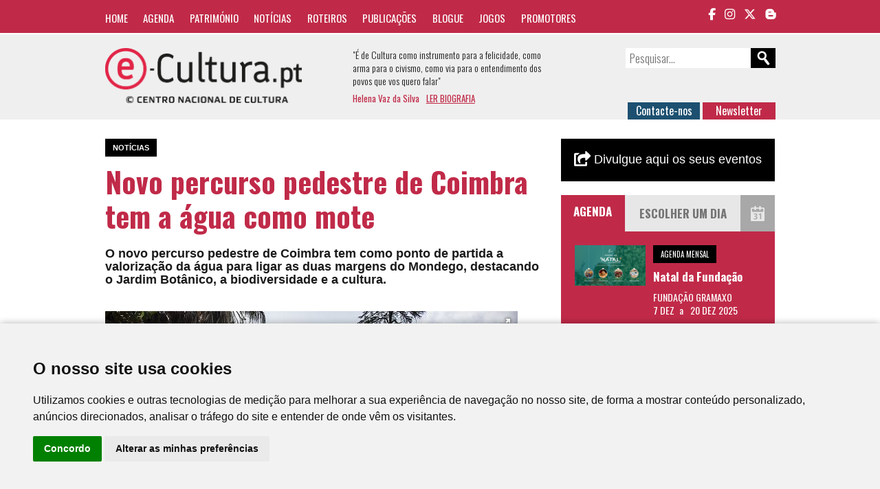

--- FILE ---
content_type: text/html; charset=UTF-8
request_url: https://www.e-cultura.pt/artigo/29675
body_size: 28237
content:
<!DOCTYPE HTML>
<html>
<head><meta http-equiv="Content-Type" content="text/html; charset=utf-8">

<meta name="keywords" content="cultura, arte, agenda cultural, património, música, dança, teatro, cinema, exposições, obras de referência, centro nacional de cultura" />
<meta name="description" content="O novo percurso pedestre de Coimbra tem como ponto de partida a valoriza&ccedil;&atilde;o da &aacute;gua para ligar as duas margens do Mondego, destacando o Jardim Bot&acirc;nico, a biodiversidade e a cultura." />
<link rel="image_src" href="https://www.e-cultura.pt/images/user/image16514896462741.jpg" />
<meta property="og:title" content="Novo percurso pedestre de Coimbra tem a água como mote | e-cultura" />
<meta property="og:type" content="website" />
<meta property="og:url" content="http://www.e-cultura.pt/artigo/29675" />
<meta property="og:image" content="https://www.e-cultura.pt/images/user/image16514896462741.jpg" />
<meta property="og:description" content="O novo percurso pedestre de Coimbra tem como ponto de partida a valoriza&ccedil;&atilde;o da &aacute;gua para ligar as duas margens do Mondego, destacando o Jardim Bot&acirc;nico, a biodiversidade e a cultura." />
<meta name="twitter:card" content="summary_large_image">
<meta name="twitter:site" content="@eCultura_">
<meta name="twitter:creator" content="@eCultura_">
<meta name="twitter:title" content="Novo percurso pedestre de Coimbra tem a água como mote | e-cultura">
<meta name="twitter:description" content="O novo percurso pedestre de Coimbra tem como ponto de partida a valoriza&ccedil;&atilde;o da &aacute;gua para ligar as duas margens do Mondego, destacando o Jardim Bot&acirc;nico, a biodiversidade e a cultura.">
<meta name="twitter:image" content="https://www.e-cultura.pt/images/user/image16514896462741.jpg">
<meta name="viewport" content="width=device-width, initial-scale=1, maximum-scale=1">
<link rel="canonical" href="http://www.e-cultura.pt/artigo/29675" />
<link href='https://fonts.googleapis.com/css?family=Oswald:400,300,700' rel='stylesheet' type='text/css'>
<link rel="stylesheet" type="text/css" href="https://cdnjs.cloudflare.com/ajax/libs/font-awesome/6.5.1/css/all.min.css">
<link rel="stylesheet" type="text/css" href="https://www.e-cultura.pt/css/style.css?1765075145" />
<link rel="stylesheet" type="text/css" href="https://www.e-cultura.pt/css/mobile.css?1765075145" />
<script type="application/javascript" src="https://ajax.googleapis.com/ajax/libs/jquery/1.11.0/jquery.min.js"></script>
<script type="application/javascript" src="https://www.e-cultura.pt/js/script.js"></script>
<link rel="shortcut icon" href="https://www.e-cultura.pt/images/_layout/favicon.ico" type="image/x-icon">
<title>Novo percurso pedestre de Coimbra tem a água como mote | e-cultura</title>
<script>
	//DEFINE BASE URL
	var base_url = 'https://www.e-cultura.pt';
</script>

<!-- Google tag (gtag.js) -->
<script async src="https://www.googletagmanager.com/gtag/js?id=G-W56MPVHYLB"></script>
<script>
  window.dataLayer = window.dataLayer || [];
  function gtag(){dataLayer.push(arguments);}
  gtag('js', new Date());

  gtag('config', 'G-W56MPVHYLB');
</script>


</head>
<body>


	<!-- TOP MENU -->
    <div class="top_bar" id="top_bar">
    	<div class="container clear">
    		<nav class="main_menu oswald left" id="main_menu">
            	<a href="https://www.e-cultura.pt/">Home</a>
                <a href="https://www.e-cultura.pt/agenda/">Agenda</a>
                <a href="https://www.e-cultura.pt/patrimonio/">Património</a>
                <a href="https://www.e-cultura.pt/noticias/">Notícias</a>
                <a href="https://www.e-cultura.pt/roteiros/">Roteiros</a>
                <a href="https://www.e-cultura.pt/publicacoes/">Publicações</a>
                <a href="http://e-cultura.blogs.sapo.pt/" target="_blank">Blogue</a>
            	<a href="https://www.e-cultura.pt/jogos/">Jogos</a>
                <a href="https://www.e-cultura.pt/promotores/">Promotores</a>
            </nav>
            <div class="social_links right">
                                <a href="https://www.facebook.com/cnc.ecultura" target="_blank"><i class="fa-brands fa-facebook-f"></i></a>
                <a href="https://www.instagram.com/e_cultura_/" target="_blank"><i class="fa-brands fa-instagram"></i></a>
                <a href="https://twitter.com/ecultura_" target="_blank"><i class="fa-brands fa-x-twitter"></i></a>
                <a href="http://e-cultura.blogs.sapo.pt/" target="_blank"><i class="fa-brands fa-blogger-b"></i></a>
            </div>
            <div id="mobile_menu_button"></div>
    	</div>
    </div>

    <!-- HEADER -->
    <div class="top_header">
    	<div class="container clear">
			<div class="logos left">
            	<a href="https://www.e-cultura.pt/"><img src="https://www.e-cultura.pt/images/_layout/logo_e-cultura.png" id="site_logo1" style="max-height: 80px;"></a>
                <!-- <span class="logo_separator"></span>
                <a href="http://www.cnc.pt/" target="_blank"><img src="" id="site_logo2"></a> -->
            </div>

            <div class="top_text left oswald">
                <div>
                "É de Cultura como instrumento para a felicidade, como arma para o civismo, como via para o entendimento dos povos que vos quero falar"
                </div>
                <div class="top_text_footer">
                Helena Vaz da Silva   <a href="http://www.cnc.pt/artigo/14" target="_blank">LER BIOGRAFIA</a>
                </div>
            </div>
            <div class="top_buttons right">

                <form name="search_form" method="get" action="https://www.e-cultura.pt/search/">
                	<input type="text" name="search" class="search_input oswald" placeholder="Pesquisar..." required value=""><input type="submit" class="search_submit" value="">
                </form>

                <div class="contact_buttons">
                	<a href="https://www.e-cultura.pt/contactos/" class="button button1">Contacte-nos</a>
                    <a href="https://www.e-cultura.pt/newsletter/" class="button button2">Newsletter</a>
                </div>

            </div>

    	</div>
    </div>

<div class="container page">

    <div class="row">

        <!-- MAIN COLUMN 1 -->
        <div class="col col8 left">

            <article class="main_article">

                <header>
                    <h2 class="event_cat">Notícias</h2>
                    <h1>Novo percurso pedestre de Coimbra tem a água como mote</h1>
                    <p>
                        O novo percurso pedestre de Coimbra tem como ponto de partida a valoriza&ccedil;&atilde;o da &aacute;gua para ligar as duas margens do Mondego, destacando o Jardim Bot&acirc;nico, a biodiversidade e a cultura.                    </p>
                                    </header>

                <div class="main_article_text clear">
                    
    
    <link  href="https://www.e-cultura.pt/css/fotorama.css" rel="stylesheet">
	<script src="https://www.e-cultura.pt/js/fotorama.js"></script>

    <div class="media_wrapper clear">

        <div class="fotorama" data-allowfullscreen="true" data-nav="thumbs">
        	            						<img src="https://www.e-cultura.pt/images/user/image16514896462741.jpg" alt="O novo trilho liga vários espaços da cidade, incluindo o Jardim Botânico da Universidade de Coimbra_Nelson Garrido" data-caption="O novo trilho liga vários espaços da cidade, incluindo o Jardim Botânico da Universidade de Coimbra_Nelson Garrido" title="O novo trilho liga vários espaços da cidade, incluindo o Jardim Botânico da Universidade de Coimbra_Nelson Garrido" />
                                    </div>
    </div>
    <p><br />A &aacute;gua &eacute; o elemento unificador deste projeto, intitulado Um percurso pela &aacute;gua, &ldquo;permitindo a descoberta e interpreta&ccedil;&atilde;o de diversos espa&ccedil;os da cidade, desde o Jardim Bot&acirc;nico da Universidade de Coimbra e o Parque Doutor Manuel Braga at&eacute; ao Museu da &Aacute;gua e Rio Mondego, passando pelo Mosteiro de Santa Clara-a-Velha e os Jardins da Quinta das L&aacute;grimas&rdquo;, descreve o roteiro do trajeto.<br /><br />A iniciativa foi apresentada pelas &Aacute;guas de Coimbra, na entrada do Jardim Bot&acirc;nico da Universidade de Coimbra, na Alta da cidade.<br /><br />Durante a confer&ecirc;ncia de imprensa, o presidente da empresa municipal &Aacute;guas de Coimbra, Alfeu Marques, destacou o seu compromisso em unir &ldquo;as margens do Mondego&rdquo;.<br /><br />De acordo com a coordenadora do Museu da &Aacute;gua de Coimbra, Ana Santos, o projeto contempla um percurso pedestre com uma extens&atilde;o de tr&ecirc;s quil&oacute;metros, que liga os Arcos do Jardim aos Jardins da Quinta das L&aacute;grimas. O percurso &ldquo;&eacute; linear e simples&rdquo;, principalmente se tiver in&iacute;cio no Jardim Bot&acirc;nico da Universidade de Coimbra (UC), pr&oacute;ximo do Aqueduto de S&atilde;o Sebasti&atilde;o (vulgarmente tamb&eacute;m identificado por Arcos do Jardim).<br /><br />&ldquo;Podemos observar algumas caracter&iacute;sticas do Jardim Bot&acirc;nico e um dos primeiros reservat&oacute;rios de &aacute;gua de Coimbra. Descendo, encontramos o Museu da &Aacute;gua de Coimbra, o Parque Manuel Braga, passamos pela ponte [pedonal] Pedro In&ecirc;s e pelo Mosteiro de Santa Clara, terminando no Jardim da Quinta das L&aacute;grimas&rdquo;, explicou.<br /><br />O percurso &eacute; livre e aberto a toda comunidade, em qualquer altura, de forma gratuita, sendo paga a entrada apenas no Jardim da Quinta das L&aacute;grimas e no Mosteiro Santa Clara-a-Velha, tal como j&aacute; acontece.<br /><br />A diretora do Jardim Bot&acirc;nico da UC, Teresa Gir&atilde;o, destacou que o percurso, para al&eacute;m de ligar &ldquo;a Alta &agrave; Baixa da cidade&rdquo;, une &ldquo;v&aacute;rias entidades&rdquo;, nomeadamente a Universidade de Coimbra, as &Aacute;guas de Coimbra, o Mosteiro Santa Clara-a-Velha e os Jardins da Quinta das L&aacute;grimas.<br /><br />&ldquo;Pens&aacute;mos num motivo para nos unir, e foi &oacute;bvia esta parceria, que j&aacute; nos une h&aacute; alguns anos, &agrave; &Aacute;guas de Coimbra e o munic&iacute;pio de Coimbra. Tornou-se muito claro ent&atilde;o que esse percurso seria pela &aacute;gua, que &eacute; essencial para n&oacute;s&rdquo;, concluiu.<br /><br /></p>
<hr />
<p><span style="font-size: 12px;">por Lusa e P&uacute;blico | 27 de abril de 2022</span><br /><span style="font-size: 12px;">Not&iacute;cia no &acirc;mbito da parceria&nbsp;<a href="http://www.cnc.pt/" rel="noreferrer noopener" target="_blank">Centro Nacional de Cultura</a>&nbsp;|&nbsp;<a href="http://www.publico.pt/" rel="noreferrer noopener" target="_blank">Jornal P&uacute;blico</a></span></p>                </div>

                
                
                
	<div id="fb-root"></div>
	<script>(function(d, s, id) {
      var js, fjs = d.getElementsByTagName(s)[0];
      if (d.getElementById(id)) return;
      js = d.createElement(s); js.id = id;
      js.src = "//connect.facebook.net/pt_PT/sdk.js#xfbml=1&version=v2.4&appId=121414907942220";
      fjs.parentNode.insertBefore(js, fjs);
    }(document, 'script', 'facebook-jssdk'));
    </script>
    
	<div class="share_buttons clear">
    	
        <span class="social_button facebook_share">
        	<div class="fb-share-button" data-href="http://www.e-cultura.pt/artigo/29675" data-layout="button_count"></div>
        </span>
        <span class="social_button twitter_share">
        	<a href="https://twitter.com/share" class="twitter-share-button">Tweet</a>
<script>!function(d,s,id){var js,fjs=d.getElementsByTagName(s)[0],p=/^http:/.test(d.location)?'http':'https';if(!d.getElementById(id)){js=d.createElement(s);js.id=id;js.src=p+'://platform.twitter.com/widgets.js';fjs.parentNode.insertBefore(js,fjs);}}(document, 'script', 'twitter-wjs');</script>
        </span>	
    
    </div>				
   
    
    
    
    
            </article>

        </div>
        <!-- END OF MAIN COLUMN 1 -->


        <!-- MAIN COLUMN 2 -->
        <div class="col col4 right">

            
		<div class="side-insert-event">
		<div class="side-insert-header">
			<a href="https://www.e-cultura.pt/inserir-evento/">
				<img src="https://www.e-cultura.pt/images/_layout/event-share.svg" />
				Divulgue aqui os seus eventos
			</a>
		</div>
	</div>
	

    <!-- INCLUDE JQUERY UI -->
    <link rel="stylesheet" href="https://www.e-cultura.pt/js/jquery-ui/jquery-ui.css">
	<script src="https://www.e-cultura.pt/js/jquery-ui/jquery-ui.min.js"></script>

	<script>
		var event_dates = ['12/07/2025','12/07/2025','12/07/2025','12/07/2025','12/07/2025','12/07/2025','12/07/2025','12/07/2025','12/07/2025','12/07/2025','12/07/2025','12/07/2025','12/07/2025','12/07/2025','12/07/2025','12/07/2025','12/07/2025','12/07/2025','12/08/2025','12/08/2025','12/08/2025','12/08/2025','12/08/2025','12/08/2025','12/08/2025','12/09/2025','12/09/2025','12/10/2025','12/10/2025','12/10/2025','12/10/2025','12/10/2025','12/10/2025','12/10/2025','12/10/2025','12/10/2025','12/10/2025','12/11/2025','12/11/2025','12/11/2025','12/11/2025','12/11/2025','12/11/2025','12/11/2025','12/12/2025','12/12/2025','12/12/2025','12/12/2025','12/12/2025','12/12/2025','12/12/2025','12/12/2025','12/12/2025','12/12/2025','12/12/2025','12/13/2025','12/13/2025','12/13/2025','12/13/2025','12/13/2025','12/13/2025','12/13/2025','12/13/2025','12/13/2025','12/13/2025','12/13/2025','12/13/2025','12/13/2025','12/13/2025','12/13/2025','12/13/2025','12/13/2025','12/13/2025','12/13/2025','12/13/2025','12/13/2025','12/14/2025','12/14/2025','12/14/2025','12/14/2025','12/15/2025','12/15/2025','12/16/2025','12/16/2025','12/17/2025','12/17/2025','12/17/2025','12/17/2025','12/17/2025','12/17/2025','12/18/2025','12/18/2025','12/18/2025','12/18/2025','12/18/2025','12/19/2025','12/19/2025','12/19/2025','12/19/2025','12/19/2025','12/20/2025','12/20/2025','12/20/2025','12/20/2025','12/21/2025','12/21/2025','12/21/2025','12/21/2025','12/22/2025','12/22/2025','12/23/2025','12/27/2025','12/29/2025','01/06/2026','01/08/2026','01/09/2026','01/10/2026','01/10/2026','01/13/2026','01/15/2026','01/15/2026','01/15/2026','01/16/2026','01/17/2026','01/17/2026','01/17/2026','01/20/2026','01/21/2026','01/21/2026','01/22/2026','01/23/2026','01/24/2026','01/24/2026','01/24/2026','01/29/2026','01/29/2026','01/29/2026','01/30/2026','01/31/2026','01/31/2026','01/31/2026','02/01/2026','02/01/2026','02/02/2026','02/04/2026','02/05/2026','02/05/2026','02/06/2026','02/07/2026','02/07/2026','02/09/2026','02/11/2026','02/12/2026','02/14/2026','02/15/2026','02/18/2026','02/19/2026','02/19/2026','02/20/2026','02/26/2026','02/26/2026','02/26/2026','03/04/2026','03/06/2026','03/06/2026','03/07/2026','03/07/2026','03/08/2026','03/09/2026','03/13/2026','03/19/2026','03/19/2026','03/20/2026','03/21/2026','03/22/2026','03/24/2026','03/24/2026','03/27/2026','03/28/2026','04/11/2026','04/12/2026','04/15/2026','04/22/2026','04/23/2026','04/25/2026','05/06/2026','05/08/2026','05/15/2026','05/15/2026','05/16/2026','05/22/2026','06/02/2026','06/03/2026','06/06/2026','06/07/2026','06/13/2026','06/26/2026','07/29/2026','09/05/2026',];
		$(document).ready(function(){
			events_datepicker();
		});
	</script>

    <div class="events">
        <div class="events_header clear">
            <div class="events_title left">
                Agenda
            </div>
            <div class="events_search left clear">
                <div id="events_calendar"></div>
                <input type="text" id="events_date" placeholder="Escolher um dia" readonly="readonly">
            </div>
        </div>

        <section class="event_list clear" id="side_event_list">

                        <article class="event clear">
                                <div class="event_image left">
                    <a href="https://www.e-cultura.pt/evento/52059">
                        <img src="https://www.e-cultura.pt/images/user/image17646045871525.png" />
                    </a>
                </div>
                                <div class="event_info">
                                        <div><div class="event_cat">Agenda Mensal</div></div>
                                        <header>
                        <h1><a href="https://www.e-cultura.pt/evento/52059">Natal da Fundação</a></h1>
                        <p>
							                            <span>Fundação Gramaxo</span>
							                            <span>7 Dez <span> a </span>20 Dez 2025 </span>
                        </p>
                    </header>
                </div>
            </article>
                        <article class="event clear">
                                <div class="event_image left">
                    <a href="https://www.e-cultura.pt/evento/52079">
                        <img src="https://www.e-cultura.pt/images/user/image17646970986657.png" />
                    </a>
                </div>
                                <div class="event_info">
                                        <div><div class="event_cat">Mercados e Feiras</div></div>
                                        <header>
                        <h1><a href="https://www.e-cultura.pt/evento/52079">Mercado de Natal na Fundação Gramaxo</a></h1>
                        <p>
							                            <span>Fundação Gramaxo</span>
							                            <span>7 Dez  2025&nbsp;&nbsp;|&nbsp;&nbsp;10h00</span>
                        </p>
                    </header>
                </div>
            </article>
                        <article class="event clear">
                                <div class="event_image left">
                    <a href="https://www.e-cultura.pt/evento/51959">
                        <img src="https://www.e-cultura.pt/images/user/image17640670983973.jpg" />
                    </a>
                </div>
                                <div class="event_info">
                                        <div><div class="event_cat">Passeios e Visitas</div></div>
                                        <header>
                        <h1><a href="https://www.e-cultura.pt/evento/51959">A última lata | Visita conversada</a></h1>
                        <p>
							                            <span>Padrão dos Descobrimentos</span>
							                            <span>7 Dez  2025&nbsp;&nbsp;|&nbsp;&nbsp;11h00</span>
                        </p>
                    </header>
                </div>
            </article>
            


        </section>

        <a href="https://www.e-cultura.pt/agenda/" class="more_events">Ver mais eventos</a>

    </div>


    <div class="side_logos clear">

        <div class="side_logo">
            <a href="https://www.e-cultura.pt/patrimonio/">
                <img src="https://www.e-cultura.pt/images/_layout/banner_patri_novo.jpg" alt="Património"/>
            </a>
        </div>

        <div class="side_logo" id="side_writters">
            <a href="https://www.e-cultura.pt/portugal-visto-por-escritores-estrangeiros/">
                <img src="https://www.e-cultura.pt/images/_layout/banner1_novo.jpg" alt="portugal visto por escritores estrangeiros"id="side_writter_pt" />
                <img src="https://www.e-cultura.pt/images/_layout/banner2_novo.jpg" alt="Portugal through the eyes of foreign writers"/>
            </a>
		</div>

        <div class="side_logo">
            <a href="https://e-chiado.pt">
                <img src="https://www.e-cultura.pt/images/_layout/banner_e_chiado.jpg" alt="e-chiado"/>
            </a>
        </div>
    
        <div class="side_logo">
            <a href="https://www.e-cultura.pt/jogos/">
                <img src="https://www.e-cultura.pt/images/_layout/cibercultura.jpg" alt="Jogos Ciber Cultura"/>
            </a>
		</div>

                <div class="side_logo">
            <a href="https://www.e-cultura.pt/ieei/">
                <img src="https://www.e-cultura.pt/images/_layout/ieei.jpg" alt="Centro de Documentação Instituto de Estudos Estratégicos e Internacionais"/>
            </a>
		</div>
        
        <div class="side_logo">
            <a href="https://www.e-cultura.pt/obras/">
                <img src="https://www.e-cultura.pt/images/_layout/banner_obras_novo.jpg" alt="Obras de referência da cultura portuguesa"/>
            </a>
		</div>




    </div>

    
    
    <section class="passatempos clear">

        <header class="passatempos_header">
        	<h1>Passatempos</h1>
        </header>

        <div class="passatempos_wrapper">

                <div class="side_passatempo">
            <article class="news_list_article" data-color="#131317">

                <div class="news_list_cat">Passatempo</div>
                <div class="news_list_image">
                                        <a href="https://www.e-cultura.pt/artigo/35560">
                        <img src="https://www.e-cultura.pt/images/user/thumb17647024875748.jpg" />
                    </a>
                	                </div>

                <header>
                    <h1><a href="https://www.e-cultura.pt/artigo/35560">Ganhe convites para o espetáculo "Cartas de Amor"</a></h1>
                    <p>
                    Em parceria com a&nbsp;Yellow Star Company&nbsp;oferecemos convites duplos para&nbsp;a sess&atilde;o de dia 13 de dezembro (s&aacute;bado), &agrave;s 21h00, na Super Bock Arena, no Porto.                    </p>
                </header>
            </article>
        </div>
                <div class="side_passatempo">
            <article class="news_list_article" data-color="#131317">

                <div class="news_list_cat">Passatempo</div>
                <div class="news_list_image">
                                        <a href="https://www.e-cultura.pt/artigo/35566">
                        <img src="https://www.e-cultura.pt/images/user/thumb17648449813679.jpg" />
                    </a>
                	                </div>

                <header>
                    <h1><a href="https://www.e-cultura.pt/artigo/35566">Ganhe convites para a antestreia do filme "O Professor de Inglês"</a></h1>
                    <p>
                    Em parceria com a&nbsp;PRIS Audiovisuais, oferecemos convites duplos para a antestreia em Lisboa e Gaia do filme&nbsp;"O Professor de Ingl&ecirc;s"&nbsp;(The Penguin Lessons).&nbsp;Uma hist&oacute;ria que &eacute; uma inspira&ccedil;&atilde;o de empatia, amizade e resili&ecirc;ncia.                    </p>
                </header>
            </article>
        </div>
                <div class="side_passatempo">
            <article class="news_list_article" data-color="#131317">

                <div class="news_list_cat">Passatempo</div>
                <div class="news_list_image">
                                        <a href="https://www.e-cultura.pt/artigo/35559">
                        <img src="https://www.e-cultura.pt/images/user/thumb17647012479132.jpg" />
                    </a>
                	                </div>

                <header>
                    <h1><a href="https://www.e-cultura.pt/artigo/35559">"GARFIELD - Um Musical com Gatitude"</a></h1>
                    <p>
                    Em parceria com a&nbsp;Yellow Star Company&nbsp;oferecemos convites duplos para o espet&aacute;culo musical baseado na banda desenhada original de Jim Davis&nbsp;na Super Bock Arena, no Porto, para a sess&atilde;o de 13 de dezembro (s&aacute;bado), &agrave;s 15h30.                    </p>
                </header>
            </article>
        </div>
                <div class="side_passatempo">
            <article class="news_list_article" data-color="#131317">

                <div class="news_list_cat">Passatempo</div>
                <div class="news_list_image">
                                        <a href="https://www.e-cultura.pt/artigo/35554">
                        <img src="https://www.e-cultura.pt/images/user/thumb17642629174927.jpg" />
                    </a>
                	                </div>

                <header>
                    <h1><a href="https://www.e-cultura.pt/artigo/35554">Ganhe convites para a antestreia do filme "Vida Privada"</a></h1>
                    <p>
                    Em parceria com a&nbsp;PRIS Audiovisuais, oferecemos convites duplos para a antestreia (em Lisboa e Gaia)&nbsp;do&nbsp;thriller psicol&oacute;gico/dram&aacute;tico com elementos de mist&eacute;rio e investiga&ccedil;&atilde;o.Findo o passatempo, anunciamos aqui os nomes dos vencedores!                    </p>
                </header>
            </article>
        </div>
        
        </div>

    </section>

    

    <div class="visitors">

        <div>Visitas</div>

        <div class="visitors_number">
    	116,683,592        </div>

    </div>

        </div>
        <!-- END OF MAIN COLUMN 2 -->

    </div>

</div>












<div class="footer" style="padding:1px 0;">
    <!-- <div class=" container">

    <a href="http://www.hpip.org/Default/pt/Homepage" target="_blank"><img
            src="/images/_layout/footer_logo1.png" /></a>
    <span class="footer_separator"></span>
    <a href="http://www.portucelsoporcel.com/" target="_blank"><img
            src="/images/_layout/footer_logo2.png" /></a>
    <span>
        O papel é um produto renovável e reciclável. Todos os papéis provenientes de florestas com gestão sustentável
        são ambientalmente responsáveis.
    </span>

</div> -->
</div>

<div class="container">

    <div class="sub_footer clear">

        <div class="footer_cnc left">
            <div class="footer_title">Desenvolvido por</div>
            <a href="http://www.cnc.pt/" target="_blank"><img
                    src="https://www.e-cultura.pt/images/_layout/cnc_logo.png" /></a>
        </div>
        <div class="right">
            <div class="footer_logos2">
                <div class="footer_title">Apoio</div>
                            <div>
                <a href="http://www.portugal.gov.pt/" target="_blank"><img
                        src="https://www.e-cultura.pt/images/_layout/rp_cjd.svg" width="122" height="63" /></a>
                <img src="https://www.e-cultura.pt/images/_layout/sponsor8.png" />
            </div>
        </div>
        </div>


</div>

<div class="social_links_footer">
    <a href="https://www.facebook.com/centronacionaldecultura" target="_blank"><i
            class="fa-brands fa-facebook-f"></i></a>
    <a href="https://www.instagram.com/centronacionalcultura/" target="_blank"><i
            class="fa-brands fa-instagram"></i></a>
    <a href="https://twitter.com/cncultura" target="_blank"><i class="fa-brands fa-x-twitter"></i></a>
    <a href="http://e-cultura.blogs.sapo.pt/" target="_blank"><i class="fa-brands fa-blogger-b"></i></a>
</div>

<div class="footer_rights">
    <div class="clear">
        <div class="left">
            <div>
                CNC - Centro Nacional de Cultura 2025 © Todos os direitos reservados
            </div>
        </div>
        <div class="right footer-menu">
            <a href="https://www.e-cultura.pt/privacidade/">Política de Privacidade</a>
            <a href="https://www.e-cultura.pt/newsletter/">Newsletter</a>
            <a href="https://www.e-cultura.pt/contactos/">Contactos</a>
        </div>
    </div>
</div>
</div>



<!-- Cookie Consent by https://www.TermsFeed.com -->
<script type="text/javascript" src="//www.termsfeed.com/public/cookie-consent/3.1.0/cookie-consent.js"></script>
<script type="text/javascript">
document.addEventListener('DOMContentLoaded', function() {
    cookieconsent.run({
        "notice_banner_type": "simple",
        "consent_type": "express",
        "palette": "light",
        "language": "pt",
        "website_name": "e-cultura"
    });
});
</script>
<style>
.cc_dialog.simple {
    width: 100% !important;
    max-width: none !important;
    box-shadow: 0 0 10px rgba(0, 0, 0, 0.3);
}
</style>

<!-- End Cookie Consent -->

</body>

</html>

--- FILE ---
content_type: text/css
request_url: https://www.e-cultura.pt/css/style.css?1765075145
body_size: 25257
content:
@charset "utf-8";
/* CSS Document */

	/*** RESET ***/
	body{margin:0;font-family:Arial, Helvetica, sans-serif;font-size:14px;line-height:1.4em;color:#1a1a1a;}
	div,article,section,header,footer,nav{box-sizing:border-box;display:block;}
	a{color:#c02a47;text-decoration:underline;box-sizing:border-box;}
	img{border:none;max-width:100%;}
	h1,p{margin:0 0 1em 0;}
	input,select,textarea{font-family:Arial, Helvetica, sans-serif;color:#333;font-size:1em;}
	h1{font-size:1.25em;line-height:1.4em;}

	/*** COMMON ***/
	.left{float:left;}
	.right{float:right;}
	.clear:after{content:'.';clear:both;display:block;height:0;visibility:hidden;}
	.oswald{font-family: 'Oswald', sans-serif;}
	a.read_more{font-family: 'Oswald', sans-serif;display:block;margin-top:0.5em;}
	.dnone{display:none;}
	.red{color:#F00;}

	/*** LINKS ***/
	a.button{display:inline-block;font-size:16px;padding:0.2em 0.5em;text-decoration:none;font-family: 'Oswald', sans-serif;text-align:center;}
	a.button1{background:#1D5070;color:#FFF;}
	a.button2{background:#C02A48;color:#FFF;}

	/*** GRID ***/
	.container{position:relative;width:100%;max-width:975px;margin:0 auto;}
	.row{margin-left:-1%;margin-right:-1%;}
	.row:after{content:'.';clear:both;display:block;height:0;visibility:hidden;}
	.col{position:relative;padding:0 1%;min-height:1px;}
	.col1{width:8.333%;}
	.col2{width:16.667%;}
	.col3{width:25%;}
	.col4{width:33.333%;}
	.col5{width:41.667%;}
	.col6{width:50%;}
	.col7{width:58.33%;}
	.col8{width:66.667%;}
	.col9{width:75%;}
	.col10{width:83.333%;}
	.col11{width:91.667%;}
	.col12{width:100%;}
	.page{margin:2em auto;}

	/*** HEADER ***/
	.sapo_bar{background-color: rgb(17, 17, 17);}
	.sapo_bar .container{position:relative;}
	#bsu­placeholder{height:60px;position:relative;}

	.top_bar{background:#C02A48;padding:12px 0;position:absolute;width:100%;top:0px;z-index:999;}
	.top_bar_fixed{position:fixed;width:100%;top:0;left:0;position:fixed;width:100%;top:0;left:0;z-index:999;box-shadow:0 3px 3px rgba(0,0,0,0.2);}

	.main_menu{padding-top:5px;display:block;}
	.main_menu a{color:#FFF;text-transform:uppercase;font-size:15px;text-decoration:none;margin-right:1.3em;line-height:1em;}
	.main_menu a.active_menu{color:#601428;}

	/*a.social_link{display:inline-block;height:29px;width:29px;margin-left:5px;}
	a.social1{background:url('../images/_layout/social1.png') no-repeat center;}
	a.social2{background:url('../images/_layout/social2.png') no-repeat center;}
	a.social3{background:url('../images/_layout/social3.png') no-repeat center;}
	a.social4{background:url('../images/_layout/social4.png') no-repeat center;}*/
	.social_links{ color:#FFF; }
	.social_links a{ color:#FFF; font-size:1.25em; margin-left:0.5em;}
	.social_links a i{}
	.social_links_footer{text-align:left; margin-top:1em;}
	.social_links_footer a{ color:#000; margin-right:1em; text-align:left; }
	.social_links_footer a i{}

	#mobile_menu_button{display:none;}

	.top_header{background:#EFEFEF;padding:20px 0 0 0;margin-top:50px;}
	.logos{width:36%;}
	.logos img{vertical-align:middle;}
	.logo_separator{display:inline-block;vertical-align:middle;width:1px;height:40px;background:#C02A48;margin:0 10px;}
	.top_text{width:30%;padding-left:1%;font-weight:300;}
	.top_text_footer{margin-top:0.5em;font-size:13px;color:#C02A48;font-weight:400;}
	.top_text_footer a{margin-left:0.5em;}

	.top_buttons{width:24%;text-align:right;}
	.search_input{border:none;background:#FFF;padding:6px;font-size:17px;line-height:17px;font-weight:300;margin:0;width:170px;height:17px;}
	.search_input:invalid{box-shadow:none;}
	.search_submit{border:none;background:url('../images/_layout/search.png') no-repeat center;width:36px;height:29px;padding:0;margin:0;vertical-align:top;}
	.contact_buttons{margin-top:50px;}
	.contact_buttons .button{width:45%;}

	/*** HOMEPAGE ***/

	/*** home slider ***/
	.news_player{position:relative;width:100%;height:250px;overflow:hidden;}
	.news_slide{position:absolute;width:100%;height:100%;left:100%;}
	.news_slide:first-child{left:0;}
	.slide_image{width:66.66%;height:100%;overflow:hidden;}
	.slide_image img{width:100%;min-height:100%;}
	.slide_text{width:33.33%;height:100%;background:#EFEFEF;padding:1em;}
	.slide_text h1{margin-bottom:0.5em;}
	a.slide_title{text-decoration:none;color:#1a1a1a;line-height:1.1em;}
	.player_buttons{text-align:center;padding:1em 0;}
	.player_button{display:inline-block;margin:0 3px;width:13px;height:13px;background:url('../images/_layout/button.png') no-repeat center;cursor:pointer;}
	.player_button_active{background:url('../images/_layout/button_active.png') no-repeat center;}


	/*** home latest news ***/
	.latest_news{border:5px solid #1a1a1a;position:relative;background:#1a1a1a;}
	.latest_news_header{position:absolute;top:-12px;left:15px;line-height:1em;background:#FFF;padding:0 15px;z-index:1;}
	.latest_news_header h1{font-family: 'Oswald', sans-serif;font-size:18px;line-height:1em;font-weight:400;color:#1a1a1a;text-transform:uppercase;margin:0;}
	.latest_main_article{background:#FFF;padding:30px;position:absolute;height:100%;}
	.latest_new_image{height:185px;overflow:hidden;}
	.latest_main_article h1{font-family: 'Oswald', sans-serif;text-transform:uppercase;font-size:18px;font-weight:400;margin:1em 0 0.5em 0;}
	.latest_main_article h1 a{text-decoration:none;}
	.other_latest_news{padding:30px 20px 10px 20px;}
	.other_latest_article{padding-bottom:1.5em;margin-bottom:1.5em;border-bottom:1px solid #666;}
	.other_latest_article:last-child{border:none;margin:0;padding-bottom:0;}
	.other_latest_article header{height:auto;overflow:hidden;}
	.other_latest_article h1{font-family: 'Oswald', sans-serif;margin:0;}
	.other_latest_article h1 a{color:#FFF;text-decoration:none;text-transform:uppercase;font-size:0.9em;}
	.other_latest_image{width:33.33%;margin-right:5%;max-height:90px;overflow:hidden;}
	.other_latest_article a.read_more{margin-top:0;}

	/*** news list ***/
	.news_list{margin-top:2em;}
	.news_list .col6{padding:1%;}
	.news_list_article{position:relative;}
	.news_list_cat{position:absolute;background:#C02A48;padding:0.5em 1em;color:#FFF;top:0;left:1em;font-weight:bold;text-transform:uppercase;font-family: 'Oswald', sans-serif;}
	.news_list_image{max-height:200px;min-height:30px;overflow:hidden;background:#E7E7E7;}
	.news_list_image img{width:100%;display:block;}
	.news_list_article header{padding:1.5em;background:#E7E7E7;}
	.news_list_article header h1{margin:0;font-family: 'Oswald', sans-serif;}
	.news_list_article header h1 a{text-transform:uppercase;text-decoration:none;color:#C02A48;}
	.news_list_article header p{margin:0.5em 0;}
	.list_gutter{width:1%;}

	#more_events{text-align:center;font-family: 'Oswald', sans-serif;margin-top:1em;}
	#more_events_button, #more_events_button2{padding:1em 4em;background:#C02A48;color:#FFF;font-weight:bold;font-size:1.5em;cursor:pointer;}


	/*** PUB ***/
	.pub_wrapper img{width:100%;}

	/*** side events ***/
	.events{background:#C02A48;font-family: 'Oswald', sans-serif;margin-top:20px;}
	.events_header{}
	.events_title, #events_date{font-size:17px;text-transform:uppercase;padding:14px 0;font-weight:700;text-align:center;font-family: 'Oswald', sans-serif;}
	.events_title{color:#FFF;width:30%;}
	.events_search{width:70%;position:relative;}
	#events_date{color:#A8A8A8;background:#E7E7E7;border:none;color:#666;width:100%;padding-right:50px;box-sizing:border-box;cursor:pointer;}
	#events_calendar{position:absolute;background:url('../images/_layout/calendar.png') no-repeat center #A8A8A8;height:100%;width:50px;right:0;top:0;cursor:pointer;}

	.event_list{padding:20px;min-height:200px;}
	.event{font-family: 'Oswald', sans-serif;margin-bottom:2em;color:#FFF;}
	.event_cat{background:#000;padding:0.3em 1em;color:#FFF;font-size:11px;text-transform:uppercase;display:inline-block;}
	.event_cat a{color:#FFF;text-decoration:none;}
	.event_image{width:38%;margin-right:4%;}
	.event h1{margin:0.5em 0;font-size:1.2em;}
	.event h1 a{color:#FFF;text-decoration:none;}
	.event_info{height:auto;overflow:hidden;}
	.event_info p{margin:0;}
	.event_info p span{display:block;text-transform:uppercase;}
	.event_info p span span{display:inline;text-transform:lowercase;margin:0 0.5em 0 0.3em;}
	a.more_events{display:block;padding:1em;text-align:center;color:#FFF;text-transform:uppercase;text-decoration:none;background:#333;font-weight:bold;}

	.side-insert-event{background:#000;padding:1em 0.5em;color:#FFF;font-size:1.25em;text-align:center;line-height:1em;}
	.side-insert-header{}
	.side-insert-event img{display:inline-block;height:1.25em;vertical-align:middle;margin-bottom:5px;}
	.side-insert-event a{color:inherit;text-decoration:none;}

	/*** side logos **/
	.side_logo{margin-top:1em;}
	.side_logo img{width:100%;}
	.passatempos{margin-top:1em;}
	.passatempos_header{}
	.passatempos_header h1{font-family: 'Oswald', sans-serif;font-size:1.5em;text-transform:uppercase;margin:0 0 0.5em 0;color:#C02A48;}
	.passatempos_wrapper{}
	.passatempos article{margin-bottom:2em;}
	#side_writters{position:relative;}
	#side_writters img:first-child{position:absolute;z-index:1;}

	/*** FOOTER ***/
	.footer{background:#E7E7E7;padding:2em 0;margin-top:4em;text-align:center;}
	.footer img{display:inline-block;vertical-align:middle;max-width:20%;margin:0 2%;}
	.footer span{display:inline-block;vertical-align:middle;max-width:30%;margin:0 2%;}
	.footer span{text-align:left;font-size:11px;}
	.footer_separator{height:50px;border-left:1px solid #CCC;}
	.sub_footer{text-align:center;}
	.footer_rights{padding:2em 0;font-size:13px;text-align:center;}
	.footer_logos2{padding:2em 0 0 0;text-align:right;}
	.footer_logos2 img{margin:0 0 0 40px;vertical-align:middle;}

	.footer_cnc{padding-top:2em;text-align:left;}
	.footer_title{line-height:1em;margin:0 0 1em 0;font-family: 'Oswald', sans-serif;}
	.footer-menu a{margin-left:1em;color:inherit;text-decoration:none;}

	/*** MAIN ARTICLE ***/
	.main_article{}
	.main_article header h1, h1.main_title, .main_title{font-size:3em;line-height:1.2em;margin:0 0 0.5em 0;font-family: 'Oswald', sans-serif;color:#C02A48;}
	.main_article header p{font-size:1.3em;font-weight:700;margin:1em 0 2em 0;}
	.main_article_text{line-height:1.8em;}
	.video-iframe-wrapper{position:relative;width:100%;padding-top:56.25%;margin:2em 0 1em 0;}
	.video-iframe-wrapper iframe{position:absolute;width:100%;height:100%;top:0;left:0;}
	.description_video{display:block;}

	.article_form{margin:2em 0;background:#f2f2f2;padding:2em;}
	.article_form label{display:block;font-weight:bold;margin-bottom:0.1em;}
	.article_field{width:100%;padding:0.5em;border-radius:5px;border:1px solid #CCC;box-sizing:border-box;margin-bottom:1em;}
	textarea.article_field{height:7em;}
	.article_submit{border-radius:5px;display:inline-block;padding:0.5em 1em;color:#FFF;border:none;background:#C02A48;}
	.required_fields{color:#666;font-size:0.9em;margin:0 0 1em 0;}
	.form_msg{color:#090;font-weight:bold;margin:0.5em 0;}

	.share_buttons{padding:2em 0;}
	.social_button{display:block;float:left;margin-right:0.5em;}
	.twitter_share{margin-top:5px;}

	.promotor{margin:2em 0;}
	.promotor img{width:200px;}
	.promotor h2{margin:0 0 0.4em 0;}
	.promotor h3{color:#C02A48;margin:0.3em 0 0 0;font-family: 'Oswald', sans-serif;}
	.promotor h3 a{text-decoration:none;}

	/*** MEDIA MODULE ***/
	.media_wrapper{margin-bottom:2em;text-align:center;}
	.media_wrapper .fotorama{}

	/*** LIST PAGE ***/
	.page_header h1{font-size:3em;line-height:1.1em;margin:0 0 0.5em 0;font-family: 'Oswald', sans-serif;color:#C02A48;vertical-align:middle;}
	.page_header h2{font-size:2em;line-height:1.1em;margin:0 0 1em 0;font-family: 'Oswald', sans-serif;color:#C02A48;vertical-align:middle;}
	.page_header h1 a{text-decoration:none;}
	.page_header h2.patri_list_subtitle{display:inline-block;font-size:1.5em;line-height:1.1em;margin:0 0 2em 0;font-family: 'Oswald', sans-serif;color:#333;vertical-align:text-top;}
	.page_header h1.patri_list_title{display:inline-block;margin:0 0 10px 0;}
	.bread_sep{font-size:1.5em;margin:0 0.1em;vertical-align:text-top;}

	/*** CALENDAR ***/
	td.highlight{background:none !important;color:#FFF !important;}
	td.highlight a{background:#C02A48 !important;color:#FFF !important;}
	.calendar-today{background:#C02A48 !important; display:inline !important; padding:0.3em;}
	.calendar-today, .calendar-today a{color:#FFF !important;border-radius:3px;}

	/*** EVENT ***/
	.main_article header h2.event_cat{margin:0 0 1em 0;}
	.event_date_list{margin:0 0 2em 2em;padding:0 1.5em 0 1em;float:right;width:35%;border-left:1px solid #CCC;}
	.date_item{margin-bottom:1em;}
	.item_date span span:first-child{font-weight:bold;margin-right:0.5em;}
	.event_date_title{color:#C02A48;font-weight:bold;font-size:1.3em;margin-bottom:1em;}
	.date_local{font-weight:bold;}
	.item_date .event_list_info{margin:0 0 0.5em 0;}
	.item_date .event_list_info span{margin:0;font-size:1.2em;}
	.item_date .event_list_info span span{text-transform:lowercase;padding:0;margin:0 0.5em;}

	.event_promotor{padding:3em 0;}
	.promotor_subtitle{font-weight:700;color:#c02a47;}
	a.promotor_title{font-size:1em;text-decoration:none;font-weight:bold;display:block;color:#1a1a1a;}
	a.promotor_more{}
	.event_promotor img{display:block;max-width:200px;margin:0 0 10px 0;}
	.event_price{padding:1em 0;}
	.event_price_title{font-weight:700;color:#c02a47;}
	
	.event-date2{ margin:1em 0 0.5em 0;  }
	.event-date2 span{ display:inline-block; padding: 0.5em 1em; color: #FFF; text-transform: uppercase; text-decoration: none; background: #333;font-family: 'Oswald', sans-serif; }

	/*** PATRIMONIO ***/
	.patrimonio_search{background:#EFEFEF;padding:20px;}
	.patrimonio_search h2{margin:0 0 0.5em 0;}

	.patrimonio_field{box-sizing:border-box;width:100%;background:#FFF;border:none;border-radius:5px;padding:0.6em;display:inline-block;margin-bottom:1em;}
	select.patrimonio_field{border-radius:5px 0 0 5px;}
	.search_submit2{background:#C02A48;border-radius:5px;color:#FFF;border:none;padding:0.5em 1em;cursor:pointer;font-weight:bold;}
	.advanced_button{color:#C02A48;font-weight:bold;margin-left:1em;cursor:pointer;}
	.patrimonio_checkbox{display:inline-block;margin:0 0.5em 1em 0;}

	.patri_local{font-size:1.5em;line-height:1.5em;}
	.patri_local span:first-child{font-weight:bold;}
	.patri_text{margin-bottom:1em;line-height:1.7em;}

	.patri_spec{margin-bottom:1em;}
	.patri_spec_title{font-weight:bold;color:#C02A48;}
	.patri_spec_content{}

	.page_nav{text-align:center;padding:1em 0;margin:1em 0;font-size:1.2em;border-top:1px solid #CCC;}
	.page_nav a{text-decoration:none;color:#999;}
	.page_nav a.active{font-weight:bold;text-decoration:underline;color:#C02A48;}
	.list_info{padding:0 0 1em 0;}
	.list_info span{font-weight:bold;}

	#patrimonio_intro{padding:0 0 3em 0;}
	#patrimonio_intro .col{padding:1%;}
	.patri_type{position:relative;font-family: 'Oswald', sans-serif;text-align:center;}
	.patri_type img{display:block;width:100%;}
	.patri_box{background:#EFEFEF;padding:0.5em;height:5em;}
	.patri_box h2{font-size:1.3em;}
	.patri_box a{text-decoration:none;}
	a.back_button{display:block;float:right;background:#EFEFEF;text-decoration:none;font-size:1.2em;padding:0.5em 1em;font-weight:bold;}

	/*** AGENDA ***/
	.event_list_info span{display:inline-block;padding:0.5em 1em;text-align:center;color:#FFF;text-transform:uppercase;text-decoration:none;background:#333;font-size:1em;font-weight:400;font-size:12px;font-family: 'Oswald', sans-serif;margin-top:0.5em;text-align:left;}
	.event_list_info span span{text-transform:lowercase;padding:0;margin:0 0.5em;}

	/*** CONTACTOS ***/
	.contact_text{font-size:1.2em;}
	.contact_form{margin-top:2em;}
	.contact_form h2{font-family: 'Oswald', sans-serif;font-weight:normal;}
	.contact_field{width:90%;box-sizing:border-box;padding:8px;border-radius:5px;border:1px solid #999;display:block;margin-bottom:1em;}
	.contact_submit{display:inline-block;padding:0.5em 1em;color:#FFF;background:#C02A48;border:none;border-radius:5px;font-weight:bold;cursor:pointer;}
	textarea.contact_field{height:10em;}
	.contact_msg{color:#C02A48;margin:1em 0 0.5em 0;font-weight:bold;}
	.form_label{color:#666;font-size:1.2em;display:block;font-weight:bold;}

	/*** ENTIDADES ***/
	.entidade_specs{margin-top:2em;}
	.entidade_list_article .news_list_image{background:#FFF;text-align:center;border:1px solid #E7E7E7;}
	.entidade_list_article .news_list_image img{width:auto;display:inline-block;margin:1em 0;}
	.login_submit{display:block;color:#FFF;text-decoration:none;background:#C02A48;padding:0.2em 1em;font-weight:bold;border:none;}
	.login_field{display:block;width:50%;padding:0.5em;border:1px solid #CCC;border-radius:5px;margin-bottom:1em;box-sizing:border-box;}

	/*** BOOKS ***/
	.author_list{margin:0 0 0.5em 0;font-family: 'Oswald', sans-serif;color:#C02A48;}
	.main_article header p.author_title{margin:0 0 0.5em 0;font-family: 'Oswald', sans-serif;color:#C02A48;}

	.no_items{padding:1em 0;font-size:1.2em;color:#666;}

	/*** VISITOR COUNTER ***/
	.visitors{font-size:16px;padding:20px 0;margin-top:20px;text-align:center;background:#000;font-weight:bold;color:#C02A48;}
	.visitors_number{font-size:30px;font-weight:normal;color:#FFF;margin-top:10px;}

	/*** IEEI ***/
	/*.ieei_article{height:100px;background:#C02A48;position:relative;}
	.ieei_image{width:30%;height:100px;overflow:hidden;}
	.ieei_image img{}
	.ieei_article header{width:69%;color:#FFF;padding:3%;}
	.ieei_article h1{margin:0 0 0 0;}
	.ieei_article h1 a{color:#FFF;text-decoration:none;}*/
	.ieei_article .news_list_image{overflow:hidden;}
	.ieei_author{font-size:1em;margin:0;}
	.ieei_download{display:inline-block;text-decoration:none;color:#FFF;}
	.flag_icon{position:absolute;top:0;right:0;z-index:10;}
	.intro_wrapper{margin-bottom:3em;}
	#intro_text{line-height:1.8em;height:300px;overflow:hidden;position:relative;}
	.intro_layer{position:absolute;width:100%;height:50px;bottom:0;background:linear-gradient(rgba(255,255,255,0),rgba(255,255,255,1))}
	#intro_more_button, .intro_more_button{display:inline-block;background:#C02A48;padding:0.3em 2em;color:#FFF;border-radius:5px;cursor:pointer;margin-top:0.5em;text-decoration:none;}
	.intro_image{width:40%;display:block;float:left;margin:0 1em 1em 0;}
	.more_link{color:#C02A48;font-weight:bold;text-decoration:none;display:inline-block;}

	.obras_articles{margin-bottom:2em;}
	.langs{float:right;margin-bottom:1em;}
	.lang{display:inline-block;background:#C02A48;padding:0.5em 2em;color:#FFF;cursor:pointer;border-radius:5px;font-weight:bold;}

	/*** Efemerides ***/
	.calendar-month{background:#EFEFEF;margin-bottom:1em;text-align:center;padding:0.5em;color:#666;}
	.month-title{font-size:1.2em;}
	.month-days{text-align:left;padding:1em 0 0 0;box-sizing:content-box;}
	.month-days span, .month-days a{display:inline-block;width:14.28%;text-align:center;margin-bottom:0.5em;}
	.active-day{color:#C02A48;font-weight:bold;cursor:pointer;}

	#dates-info{position:fixed;top:0;left:0;width:100%;height:100%;background:rgba(255,255,255,0.9);z-index:999;display:none;}
	#dates-info-box{position:absolute;width:100%;height:80%;max-width:975px;background:#FFF;margin:auto;left:0;right:0;top:10%;box-shadow:0 0 10px rgba(0,0,0,0.3);}
	#dates-header{background:#C02A48;color:#FFF;padding:2em;}
	.dates-subtitle{font-size:1.5em;color:#F2F2F2;}
	.dates-title{font-size:2em;font-weight:bold;line-height:1.5em;}
	#dates-list{overflow-y:scroll;padding:2em;}
	.date-detail{padding-bottom:2em;margin-bottom:2em;border-bottom:1px dotted #999;}
	.date-detail:last-child{border-bottom:none;}
	.date-pic{float:left;width:25%;margin-right:2%;}
	.date-content{overflow:auto;}
	.date-title{margin:0;font-weight:bold;color:#C02A48;font-size:1.5em;margin-bottom:0.5em;}
	.date-title a{text-decoration:none;}
	.page_subtitle{font-size:2em;margin:0.5em 0 1em 0;}
	.read-more2{background:#C02A48;color:#FFF;text-decoration:none;padding:0.3em 1em;border-radius:3px;display:inline-block;}

	.efemerides-nav{padding:0px 0 45px 0;text-align:center;}
	.efemerides-nav .col:last-child{}
	.efemerides-nav a{display:inline-block;font-size:1.5em;color:#FFF;padding:0.5em 1em;text-decoration:none;background:#C02A48;margin:0 0.5em;}

	.side-efe-container{margin-top:20px; background:#EFEFEF;}
	.side-efe-container img{display:block;}
	.side-efe-container .col:last-child{padding:1em;}
	.side-efe-container h3{margin:0 0 0.2em 0;}
	.side-efe-container a{text-decoration:none;}
	.side-efe-container p{line-height:1.2em;}

	/*.home-efemeride{ margin-bottom:30px; position:relative;}
	.home-efemeride a{font-family: 'Oswald', sans-serif;}
	.efemerides-container{background:#EFEFEF;}
	.home-efemeride .date-detail{margin:0;position:relative;}
	.home-efemeride .date-detail h2 a{color:#1a1a1a !important; font-family: 'Oswald', sans-serif; font-weight:400; font-size:1em; text-transform: uppercase;}
	.efemerides-section-title{display:inline-block;background:#000;color:#FFF;padding:0.25em 1em 0.35em 1em;margin:0 0 15px 0;font-family: 'Oswald', sans-serif;font-size: 1.1em;font-weight: 400;text-transform: uppercase;line-height: 1.4em;position:absolute;top:0;left:0;z-index.1;}
	.efemerides-section-title a{color:#FFF;text-decoration: none;}
	.home-efemeride .date-content{padding:15px 15px 15px 0;}*/

	.home-efemeride{position:relative; font-family: 'Oswald', sans-serif; background:#EFEFEF; margin:25px 0 0px 0;}
	.home-efemeride .row-flex{ display:flex; flex-wrap: wrap;}
	.home-efemeride a{text-decoration:none;}
	.home-efemeride figure{margin:0;position:relative;padding-top:100%;}
	.home-efemeride img{ position:absolute; top:0; left:0; width:100%; height:100%; object-fit: cover;}
	.efemerides-section-title{/*position:absolute; top:0; left:1em; */ display:inline-block; font-size:0.9em; padding:0.25em 1em; background: rgb(19, 19, 23); color:#FFF; z-index:1; margin:0 0 1em 0;}
	.efemerides-section-title a{ color:#FFF; font-size:1.1em; text-transform:uppercase; font-weight: 700;}
	.home-efemeride header{padding:15px;}
	.home-efemeride h2{text-transform:uppercase; font-size:1.25em; margin:0;}
	.home-efemeride h2 a{ color:#1a1a1a; }
	.home-efemeride p{font-family:Arial, Helvetica, sans-serif;margin:1em 0;}
	.home-efemeride a.read-more{ text-decoration:underline;}

	.related-title{text-transform:uppercase;font-family: 'Oswald', sans-serif; margin:20px 0 15px 0; border-bottom:1px solid #000; padding-bottom:0.2em;}

	/*** Search ***/
	.search-item{padding:1em 0;}
	.search-item a{text-decoration:none;}
	.search-title{font-family: 'Oswald', sans-serif;font-size:1.5em;line-height:1.5em;}
	.search-category{font-weight:bold;}

	/*** Newsletter ***/
	.newsletter-intro{margin-bottom:1em;color:#666;}
	#newsletter-form{}
	#newsletter-form a{color:inherit;}
	#newsletter-form p.newsletter-confirm{margin:1em 0 0 0;font-weight:bold;}
	#newsletter-form p.newsletter-declare{margin:1em 0;color:#666;}
	#newsletter-form input[type="text"],#newsletter-form input[type="email"]{display:block;width:50%;border:1px solid #999;padding:0.5em;border-radius:5px;font-family:inherit;font-size:inherit;margin-top:0.75em;}
	#newsletter-form input[type="submit"]{background-color:#C02A48;color:#FFF;font-family:inherit;font-size:inherit;padding:0.5em 2em;border:none;font-weight:bold;cursor: pointer;border-radius:5px;}
	.newsletter-msg{padding-bottom:1em;font-size:1.5em;}
	.newsletter-error{color:#d60000;padding-bottom:0.5em;font-weight:bold;}
	.newsletter-title{font-weight:bold;text-transform:uppercase;}
	.newsletter-terms{margin:1em 0;}
	.newsletter-required{margin:1em 0 0.5em 0;font-size: 0.9em;}
    .newsletter-inputs{background:#EEE;padding:1em;margin:0.5em 0;}

	/*** Insert event ***/
	#insert-event-form input[type="text"], #insert-event-form input[type="email"], #insert-event-form textarea, #insert-event-form select{width:100%;display:inline-block;border:1px solid #CCC;font-size:inherit;font-family:inherit;padding:0.5em;margin-bottom:1em;box-sizing:border-box;}
	#insert-event-form textarea{height:10em;}
	#insert-event-form textarea.small-textarea{height:5em;}
	#insert-event-form label{display:block;color:#FFF;background:#C02A48;background:#EFEFEF;color:#666;padding:0.5em 1em;margin:0 0 1em 0;font-weight:bold;}
	.form-map{height:250px;margin:0 0 1em 0;}
	#insert-event-form input.no-margin{margin:0;}
	.file-button{width:50%;border-radius:5px;background:#FFF;color:#C02A48;border:1px solid #C02A48;padding:0.5em 1em;cursor:pointer;font-weight:bold;}
	#insert-event-form input[type="file"]{box-sizing:border-box;display:block;width:50%;padding:0.5em;border:1px solid #CCC;}
	#insert-event-form #image-preview{width:50%;display:block;margin:0.5em 0 0.5em 0;cursor: pointer;padding:0;}
	#insert-event-form #video-preview{width:50%;display:block;margin:0.5em 0 0.5em 0;cursor: pointer;padding:0;}

	#video-iframe-wrapper{display:none;position:relative;width:100%;padding-top:66%;margin:0.5em 0;}
	#video-iframe-wrapper iframe{position:absolute;left:0;top:0;width:100%;height:100%;}
	#video-preview-iframe{}

	#insert-event-form input[type="submit"]{display:block;background:#C02A48;color:#FFF;margin-top:2em;border:none;border-radius: 5px;padding:1em;font-weight:bold;width:100%;cursor:pointer;}
	.insert-form-message{padding:1em 0;font-weight:bold;}
	.green-message{color:green;}
	.red-message{color:red;}
	.address-selection{width:50%; }


--- FILE ---
content_type: text/css
request_url: https://www.e-cultura.pt/css/mobile.css?1765075145
body_size: 2371
content:
@charset "utf-8";
/* CSS Document */


	@media only screen and (max-width:768px){
		
		.container{width:96%;margin-left:2%;}
		
		.main_menu{position:absolute;text-align:right;background:#C02A48;padding:0 1em 1em 3em;right:0;top:42px;float:none;display:none;}
		.main_menu a{display:block;margin:0;padding:0.5em 0;}
		#mobile_menu_button{display:block;background:url('../images/_layout/mobile_menu.png') no-repeat right;width:25px;height:20px;position:absolute;z-index:10;right:1em;cursor:pointer;margin-top:5px;}
		
		.social_links{float:left;}
		.top_text{display:none;}
		.logos{width:50%;text-align:left;margin:0;}
		#site_logo1{width:55%;}
		#site_logo2{width:35%;}
		.logo_separator{margin:0 2%;}
		.top_buttons{width:50%;text-align:right;margin:0;}
		.contact_buttons{margin-top:20px;}
		
		.col8{width:100%;float:none;}
		.col4{width:100%;float:none;}
		.side_logos, .passatempos{margin:0 -1%;}
		.side_logo, .side_passatempo{width:50%;float:left;padding:1%;}
		
		.pub_wrapper{width:50%;margin:2em auto;}
		
	}
	
	@media only screen and (max-width:480px){
		
		/*** HEADER ***/
		.social_links{float:left;}
		.logos{width:100%;text-align:center;}
		.top_buttons{width:100%;text-align:center;margin-top:20px;}
		.contact_buttons{margin-top:20px;}
		
		/*** FOOTER ***/
		.footer{text-align:center;}
		.footer img{max-width:96%;margin:0;width:auto;margin:0 0 2% 0;}
		.footer span{display:block;max-width:none;margin:0;text-align:center;font-size:12px;}
		.footer span.footer_separator{display:none;}
		.footer_logos img{margin:15px;}
		
		/*** STRCUTURE ***/
		.col8{width:100%;float:none;}
		.col4{width:100%;float:none;}
		
		/*** SIDEBAR ***/
		.pub_wrapper{width:auto;margin:2em 0; text-align:center;}
		.pub_wrapper img{width:auto;}
		.side_logos, .passatempos{margin:0 -1%;}
		.side_logo, .side_passatempo{width:50%;float:left;padding:1%;}
		
		/*** HOME ***/
		.news_player{position:relative;overflow:hidden;height:400px;}
		.news_slide{height:400px;background:#EFEFEF;}
		.slide_image{width:100%;height:200px;overflow:hidden;}
		.slide_text{width:100%;}

		#news_list .col6{width:100%;}
		
		.latest_main_article{background:#FFF;padding:30px;position:static;height:auto;width:100%;float:none;}
		.latest_new_image{height:auto;}
		.other_latest_news{width:100%;float:none;}
		
		.side_logo, .side_passatempo{width:100%;float:none;padding:1% 0;}
		
		
		
	}

--- FILE ---
content_type: text/javascript
request_url: https://www.e-cultura.pt/js/script.js
body_size: 7820
content:
// JavaScript Functions


$(document).ready(function () {

	//TOP BAR
	$(window).scroll(function () {

		var top = $(window).scrollTop();

		if (top > $('#sapo_bar').height()) {
			$('#top_bar').addClass('top_bar_fixed');
		} else {
			$('#top_bar').removeClass('top_bar_fixed');
		}

	});

	/** MObile menu **/
	$('#mobile_menu_button').click(function () {
		$('#main_menu').slideToggle();
	});

	/** Side link animation **/
	window.setInterval(function () {
		$('#side_writter_pt').fadeToggle(1000);
	}, 5000);

});

//HOME AUTO PLAY
var home_interval;
function home_auto_slider() {

	var current_index = $('.player_button_active').index();

	if (current_index < $('.news_slide').length - 1) {
		var next_index = current_index + 1;
	} else {
		var next_index = 0;
	}

	$('.player_button').removeClass('player_button_active');
	$('.player_button').eq(next_index).addClass('player_button_active');

	$('.news_slide').eq(next_index).css({ 'left': '100%', 'z-index': 1 });

	$('.news_slide').eq(next_index).animate({ 'left': 0 }, 600, function () {
		$('.news_slide').eq(current_index).css('left', '100%');
		$(this).css('z-index', 0);
		clearInterval(home_interval);
		home_interval = window.setTimeout('home_auto_slider()', 5000);
	});
}

function load_auto_slider() {
	if ($('.news_slide').length > 1) {
		clearInterval(home_interval);
		home_interval = window.setTimeout('home_auto_slider()', 5000);
	}
}


//LOAD HOME MODULES
function home_load() {

	//HOME NEWS SLIDER
	load_auto_slider();

	//adjust images
	$('.slide_image').each(function () {
		if ($(this).find('img').height() > $(this).height()) {
			$(this).find('img').css('margin-top', - (($(this).find('img').height() - $(this).height()) / 3));
		}
	});

	//nav control
	$('.player_button').click(function () {

		clearInterval(home_interval);
		home_interval = window.setTimeout('load_auto_slider()', 5000);

		var current_index = $('.player_button_active').index();
		var next_index = $(this).index();

		if (current_index != next_index) {

			$('.player_button').removeClass('player_button_active');
			$(this).addClass('player_button_active');

			$('.news_slide').eq(next_index).css({ 'left': '100%', 'z-index': 1 });

			$('.news_slide').eq(next_index).animate({ 'left': 0 }, 600, function () {
				$('.news_slide').eq(current_index).css('left', '100%');
				$(this).css('z-index', 0);
			});

		}

	});

	$('#news_home_player').hover(
		function () {
			clearInterval(home_interval);
		},
		function () {
			clearInterval(home_interval);
			home_interval = window.setTimeout('load_auto_slider()', 5000);
		}
	);

	//ADD COLORS TO CATS
	$('.news_list_article').each(function () {
		var color = $(this).attr('data-color');
		$(this).find('.news_list_cat').css('background', color);
		$(this).find('h1 a').css('color', color);
	});

	//ISOTOPE PLUGIN TO ALIGN NEWS
	var $container;
	$container = $('#news_list');
	window.onload = function () {
		$container.isotope({
			itemSelector: '.col6',
			masonry: {
				columnWidth: ".col6"
			}
		});
	}


	//MORE EVENTS
	$('#more_events_button').click(function () {
		$.ajax({
			url: base_url + "/ajax/get_more_events/", success: function (response) {
				$("#more_events_container").html(response).imagesLoaded().then(function () {

					var $container2 = $('#more_events_container');
					$container2.isotope({
						itemSelector: '.col6',
						masonry: {
							columnWidth: ".col6"
						}
					});

				});
				$('#more_events_button').slideUp();


			}
		});
	});

	//MORE EVENTS
	$('#more_events_button2').click(function () {
		$.ajax({
			url: base_url + "/ajax/get_more_events2/", success: function (response) {
				$("#more_events_container").html(response).imagesLoaded().then(function () {

					var $container2 = $('#more_events_container');
					$container2.isotope({
						itemSelector: '.col6',
						masonry: {
							columnWidth: ".col6"
						}
					});

				});
				$('#more_events_button2').slideUp();


			}
		});
	});


}//End of home loader


function align_news() {
	//ISOTOPE PLUGIN TO ALIGN NEWS
	var $container;
	$container = $('#news_list');
	$container.isotope({
		itemSelector: '.col6',
		masonry: {
			columnWidth: ".col6"
		}
	});
}

$.fn.imagesLoaded = function () {

	// Edit: in strict mode, the var keyword is needed
	var $imgs = this.find('img[src!=""]');
	// if there's no images, just return an already resolved promise
	if (!$imgs.length) { return $.Deferred().resolve().promise(); }

	// for each image, add a deferred object to the array which resolves when the image is loaded (or if loading fails)
	var dfds = [];
	$imgs.each(function () {

		var dfd = $.Deferred();
		dfds.push(dfd);
		var img = new Image();
		img.onload = function () { dfd.resolve(); }
		img.onerror = function () { dfd.resolve(); }
		img.src = this.src;

	});

	// return a master promise object which will resolve when all the deferred objects have resolved
	// IE - when all the images are loaded
	return $.when.apply($, dfds);

}

/***************** DATE PICKER FUNCTIONS ***********/
function highlightDays(date) {
	for (var i = 0; i < event_dates.length; i++) {
		if (new Date(event_dates[i]).toString() == date.toString()) {
			return [true, 'highlight'];
		}
	}
	return [true, ''];
}

function replaceAll(find, replace, str) {
	return str.replace(new RegExp(find, 'g'), replace);
}

function changeDay(dateText) {
	var nocache = new Date().getTime();
	$.ajax({
		url: base_url + "/ajax/get_day_events/" + replaceAll('/', '-', dateText) + '/' + nocache, success: function (response) {
			$("#side_event_list").html(response);
		}
	});
}

function events_datepicker() {
	$("#events_date").datepicker({
		dateFormat: 'dd/mm/yy',
		minDate: '-0',
		beforeShowDay: highlightDays,
		onSelect: changeDay
	});
}

function agenda_datepicker() {
	$("#agenda_date1").datepicker({
		dateFormat: 'dd/mm/yy',
		minDate: '-0',
	});
	$("#agenda_date2").datepicker({
		dateFormat: 'dd/mm/yy',
		minDate: '-0',
	});
	$('#agenda_date1, #agenda_date2').click(function () {
		$(this).val('');
	});
}


function list_load() {
	var $container;
	$container = $('#news_list');
	$container.isotope({
		itemSelector: '.col6',
		masonry: {
			columnWidth: ".col6"
		}
	});
}

function get_concelhos(id, allow_blank = 1) {
	var rand = Math.round(Math.random() * 99999);
	$.get(base_url + '/ajax/get_concelhos/' + id + '/' + allow_blank + '?t=' + rand, function (data, status) {
		$('#concelhos').html(data);
	});
}



function ajust_images() {
	$('.news_list_article img').each(function () {
		var width = $(this).width();
		if (width > $(this).parent().parent().width() / 1.5) {
			$(this).parent().parent().parent().removeClass('entidade_list_article');
		}
	});
}

function search_load() {
	$('#advanced_button').click(function () {
		$('#advanced_search').slideToggle(function () {
			$('#advanced_search select').val(0);
			$('#advanced_search input').prop('checked', false);
		});
	});
}

/*** INTRO LAYER ***/
function show_intro_text() {
	$('#intro_more_button').click(function () {
		$('#intro_text').css({ 'height': 'auto' });
		$('#intro_more_button').css('display', 'none');
		$('.intro_layer').css('display', 'none');
	});
}

//// DATES MODULE ////
function dates_module() {

	$('.active-day').click(function () {

		var date = $(this).attr('data-date');
		$('#dates-day').text($(this).attr('data-full-date'));

		$.get(base_url + '/ajax/get_efemerides/' + date, function (response) {
			$('#dates-list').html(response);
			$('#dates-list').css('display', 'none');
			$('#dates-info').fadeIn(function () {
				$('#dates-list').css('height', $('#dates-info-box').outerHeight() - $('#dates-header').outerHeight());
				$('#dates-list').fadeIn();
			});
		});
	});

	$('#dates-info').click(function () {
		$(this).fadeOut();
	});

	$('#dates-info-box').click(function (e) {
		e.stopPropagation();
	});
}


--- FILE ---
content_type: image/svg+xml
request_url: https://www.e-cultura.pt/images/_layout/rp_cjd.svg
body_size: 100167
content:
<?xml version="1.0" encoding="UTF-8"?>
<svg id="uuid-90b1ef59-4260-43f7-bf52-b33fbe76a039" data-name="Layer 1" xmlns="http://www.w3.org/2000/svg" width="458.4175943" height="237.8554924" viewBox="0 0 458.4175943 237.8554924">
  <defs>
    <style>
      .uuid-32df3c9e-7fa8-40c4-b990-46dfd8bc61eb, .uuid-8a502281-68cd-44b0-88eb-db2a794a0998 {
        fill-rule: evenodd;
      }

      .uuid-32df3c9e-7fa8-40c4-b990-46dfd8bc61eb, .uuid-3e1f24e0-4353-4a2d-94e7-582e7809d2ea {
        fill: #fff500;
      }

      .uuid-8a502281-68cd-44b0-88eb-db2a794a0998, .uuid-b865bb6c-e116-4492-ab6d-7145e5867d16 {
        fill: #fff;
      }

      .uuid-481cb549-ddce-4481-85db-366936c4381c {
        fill: #3c3c3c;
      }

      .uuid-78baa305-eb46-44ba-a196-1e28b291c472 {
        fill: #fa0;
      }

      .uuid-f0b72ac8-93a2-4c23-b4cd-8cea67fdd1bc {
        fill: #82b446;
      }

      .uuid-a5364749-f699-4e13-bb98-48b5a342bf4d {
        fill: #004682;
      }

      .uuid-12069f98-e585-43cc-a8c9-5a9c34f9e830 {
        fill: #3c3d3d;
      }

      .uuid-0fcb77d2-a9f6-4882-9cd4-f37ca9391718 {
        fill: #e61e1e;
      }

      .uuid-dcce654c-2841-4d8e-a46b-e026967302a7 {
        fill: #006432;
      }
    </style>
  </defs>
  <g>
    <path class="uuid-481cb549-ddce-4481-85db-366936c4381c" d="M154.4174956,69.5176017l-9.5-15.1999969h-.8999939v11.1000061c1.3000031.1000061,2.5.3000031,3.6000061.6000061v3.5h-13.6999969v-3.5c.6999969-.1999969,1.3999939-.3000031,2.1999969-.3999939.8000031-.1000061,1.5-.1999969,2.3000031-.3000031v-26.9000015c-.8000031,0-1.6000061-.1999969-2.3000031-.3000031-.8000031,0-1.5-.1999969-2.1999969-.4000015v-3.4000015h13.8999939c1.8000031,0,3.5.1999969,5,.5s2.8000031.9000015,3.8999939,1.5999985c1.1000061.6999969,1.8999939,1.6999969,2.5,2.9000015.6000061,1.1999969.8999939,2.6999969.8999939,4.4000015s-.1999969,2.5-.6999969,3.5999985-1.1000061,2-1.8999939,2.9000015c-.8000031.8000031-1.8000031,1.5-2.8999939,2-1.1000061.5-2.3999939.9000015-3.6999969,1.0999985.3999939.5.6999969.9000015,1.1000061,1.4000015.3000031.5.6999969,1,1,1.5l6.1000061,9.1000061c.6000061.1000061,1.1000061.1999969,1.8000031.3000031.6000061.1000061,1.3000031.1999969,2,.3999939v3.5h-8.5v.1999969-.1999969h0l-.0000305-.0000153ZM152.3175048,40.1176002c-1.1999969-.9000015-2.8999939-1.3000031-5.3000031-1.3000031h-3v11.0999985h2.6999969c2.3000031,0,4.1000061-.5,5.3999939-1.5999985s1.8999939-2.5,1.8999939-4.1999969c.1000061-2-.5-3.4000015-1.6999969-4.1999969v.1999969h.0000153Z"/>
    <path class="uuid-481cb549-ddce-4481-85db-366936c4381c" d="M165.0175017,69.5176017v-3.5c.6999969-.1999969,1.3999939-.3000031,2.1999969-.3999939.8000031-.1000061,1.5-.1999969,2.3000031-.3000031v-26.9000015c-.8000031,0-1.6000061-.1999969-2.3000031-.3000031-.8000031,0-1.5-.1999969-2.1999969-.4000015v-3.4000015h23.2000122v8.4000015h-4.1000061c-.1000061-.6999969-.3000031-1.4000015-.3999939-2.0999985s-.1999969-1.3000031-.3000031-1.8000031h-8.3999939v10.5999985h6.6999969c.1000061-.5999985.1999969-1.1999969.3000031-1.6999969s.1999969-1,.3999939-1.5h3.5v10.5999985h-3.5c-.1999969-.5-.3000031-1-.3999939-1.5999985s-.1999969-1.0999985-.3000031-1.5999985h-6.6999969v11.4000015h8.3999939c.1000061-.6000061.1999969-1.3000031.3000031-2s.1999969-1.3999939.3999939-2.1999969h4.1000061v8.6999969h-23.2000122Z"/>
    <path class="uuid-481cb549-ddce-4481-85db-366936c4381c" d="M218.2175139,49.4176033c-.6000061,1.5-1.6000061,2.6999969-2.7999878,3.8000031-1.2000122,1.0999985-2.6000061,1.9000015-4.2999878,2.5-1.7000122.5999985-3.5.9000015-5.6000061.9000015h-2.6000061v8.8000031c.7999878.1000061,1.6000061.1999969,2.2999878.3000031.7999878.1000061,1.5.1999969,2.2000122.3999939v3.3999939h-14.7000122v-3.3999939c.7000122-.1999969,1.3999939-.3000031,2.2000122-.3999939.7999878-.1000061,1.5-.1999969,2.2999878-.3000031v-26.9000015c-.7999878,0-1.6000061-.1999969-2.2999878-.3000031-.7999878,0-1.5-.1999969-2.2000122-.4000015v-3.4000015h13.6000061c4.2000122,0,7.3999939.9000015,9.6000061,2.8000031s3.2999878,4.5,3.2999878,7.6999969c-.1000061,1.8000031-.3999939,3.4000015-1,4.8000031v-.3000031ZM211.5175017,40.5176017c-1.2000122-1.0999985-3.1000061-1.6999969-5.6000061-1.6999969h-2.8999939v12.8000031c.3999939,0,.7999878,0,1.2000122.1999969h1.2000122c2.3999939,0,4.2999878-.5999985,5.7000122-1.8000031,1.3999939-1.1999969,2.1000061-2.8000031,2.1000061-4.9000015s-.6000061-3.6999969-1.7000122-4.8000031v.1999969h0l-.0000305.0000076Z"/>
    <path class="uuid-481cb549-ddce-4481-85db-366936c4381c" d="M252.3174895,38.5176017v17.5c0,4.6999969-1.2000122,8.1999969-3.6000061,10.5s-5.8999939,3.3999939-10.6000061,3.3999939-5-.3000031-6.7999878-1c-1.7000122-.6999969-3.1000061-1.6000061-4.1000061-2.8000031s-1.6000061-2.5-2-4-.5-3-.5-4.6999969v-19c-.6000061,0-1.2000122-.1999969-1.7999878-.3000031-.6000061,0-1.1000061-.1999969-1.7000122-.4000015v-3.5h13v3.5c-.6000061.1999969-1.2999878.3000031-1.8999939.4000015s-1.2999878.1999969-2,.1999969v18.5999985c0,1.1999969.1000061,2.2999954.2999878,3.2999954.2000122,1,.6000061,1.8999939,1.2000122,2.6000061.6000061.6999969,1.3999939,1.3000031,2.5,1.6999969s2.3999939.6000061,4,.6000061,2.7000122-.1999969,3.7000122-.5,1.8999939-.8000031,2.6000061-1.5,1.2000122-1.6000061,1.5-2.8000031c.2999878-1.1000061.5-2.5.5-4.1999969v-17.9000015c-.7000122,0-1.2999878,0-2-.1999969s-1.2999878-.1999969-1.8999939-.4000015v-3.5h13v3.5c-1,.5-2.2000122.6999969-3.3999939.9000015h0l-.0000305.0000076ZM237.7175139,31.9176033l-2.1000061-3.1999969,8.2000122-5.6999969,2.5,3.8000031s-8.6000061,5.0999985-8.6000061,5.0999908Z"/>
    <path class="uuid-481cb549-ddce-4481-85db-366936c4381c" d="M286.5175017,62.5176017c-.3999939,1.3000031-1.2000122,2.3999939-2.2000122,3.5s-2.3999939,1.8999939-4.2000122,2.6000061c-1.7999878.6999969-4,1-6.7000122,1s-2.3999939,0-4.1000061-.1000061-3.5-.1000061-5.3999939-.1000061h-4.5v-3.3999939c.7000122-.1999969,1.3999939-.3000031,2.2000122-.3999939.7999878-.1000061,1.5-.1999969,2.2999878-.3000031v-26.9000015c-.7999878,0-1.6000061-.1999969-2.2999878-.3000031-.7999878,0-1.5-.1999969-2.2000122-.4000015v-3.4000015h15.6000061c3.7999878,0,6.7000122.6999969,8.7000122,2.1999969,1.8999939,1.5,2.8999939,3.5999985,2.8999939,6.3000031s-.5,3.4000015-1.6000061,4.9000015-2.5,2.5-4.2999878,3.0999985h0c1.1000061.3000031,2.1000061.6999969,3,1.1999969.7999878.5,1.5,1.0999985,2.1000061,1.9000015.5.6999969.8999939,1.5,1.2000122,2.4000015.2999878.9000015.3999939,1.8000031.3999939,2.6999969-.2999878,1.2000046-.5,2.4000015-.8999939,3.7000046v-.1999969ZM280.2175139,41.6176002c-.2000122-.5999985-.6000061-1.0999985-1.1000061-1.5s-1.2000122-.8000031-2.1000061-1c-.7999878-.1999969-1.8999939-.4000015-3.1000061-.4000015h-4.3999939v10.4000015h3c2.6000061,0,4.6000061-.5,6-1.5s2-2.4000015,2-4.1999969-.1000061-1.4000015-.2999878-2v.1999969ZM280.5175017,56.4176033c-.3999939-.6999969-1-1.3000031-1.7999878-1.6999969-.7000122-.4000015-1.6000061-.6999969-2.7000122-.9000015s-2.2000122-.3000031-3.3999939-.3000031h-3.2000122v11.1999969c1,.1999969,2.2999878.3000031,4.1000061.3000031,2.6000061,0,4.5-.6000061,5.7000122-1.6999969,1.2000122-1.1000061,1.7999878-2.6000061,1.7999878-4.3000031.2000122-1.0999985-.1000061-1.9000015-.5-2.5999985Z"/>
    <path class="uuid-481cb549-ddce-4481-85db-366936c4381c" d="M291.2175139,69.5176017v-3.5c.7000122-.1999969,1.3999939-.3000031,2.2000122-.3999939.7999878-.1000061,1.5-.1999969,2.2999878-.3000031v-26.9000015c-.7999878,0-1.6000061-.1999969-2.2999878-.3000031-.7999878,0-1.5-.1999969-2.2000122-.4000015v-3.4000015h14.7000122v3.4000015c-.7000122.1999969-1.3999939.3000031-2.2000122.4000015-.7999878,0-1.5.1999969-2.2999878.3000031v26.2999954h8c.2000122-1.3999939.3999939-2.8999939.7000122-4.5h4.1000061v9.1999969h-23l-.0000305.1000061Z"/>
    <path class="uuid-481cb549-ddce-4481-85db-366936c4381c" d="M316.1175078,69.5176017v-3.5c.7000122-.1999969,1.3999939-.3000031,2.2000122-.3999939.7999878-.1000061,1.5-.1999969,2.2999878-.3000031v-26.9000015c-.7999878,0-1.6000061-.1999969-2.2999878-.3000031-.7999878,0-1.5-.1999969-2.2000122-.4000015v-3.4000015h14.7000122v3.4000015c-.7000122.1999969-1.3999939.3000031-2.2000122.4000015-.7999878,0-1.5.1999969-2.2999878.3000031v26.9000015c.7999878.1000061,1.6000061.1999969,2.2999878.3000031.7999878.1000061,1.5.1999969,2.2000122.3999939v3.3999939h-14.7000122v.1000061Z"/>
    <path class="uuid-481cb549-ddce-4481-85db-366936c4381c" d="M355.9174956,44.2175987c-.2000122-.9000015-.2999878-1.6999969-.3999939-2.4000015-.1000061-.6999969-.2000122-1.5-.2000122-2.1999969-.7999878-.1999969-1.6000061-.3000031-2.2999878-.4000015h-2.2000122c-1.7000122,0-3.2000122.3000031-4.3999939,1s-2.2999878,1.5-3.2000122,2.6999969c-.7999878,1.0999985-1.5,2.5-1.8999939,4.0999985s-.6000061,3.3000031-.6000061,5.1999969.2000122,3.8000031.7000122,5.4000015c.3999939,1.6000061,1.1000061,2.8999939,2.1000061,4,.8999939,1.1000061,2.1000061,1.8999939,3.6000061,2.5s3.2000122.8999939,5.2999878.8999939,2.7000122-.1000061,4.1000061-.3999939c1.3999939-.3000031,2.7000122-.6999969,3.7999878-1.1999969l.3999939,5.1999969c-1.5.5-3,.8999939-4.6000061,1.1999969s-3.2000122.3999939-4.8999939.3999939c-5.5,0-9.6000061-1.5-12.3999939-4.5s-4.1000061-7.1999969-4.1000061-12.5.3999939-5.3000031,1.1000061-7.5999985c.7000122-2.3000031,1.7999878-4.3000031,3.2000122-6s3.2999878-3,5.5-3.9000015,4.7999878-1.4000015,7.7999878-1.4000015,2.7000122,0,4.1000061.3000031c1.3999939.1999969,2.7999878.4000015,4.1000061.6999969v9.3000031h-4.6000061v-.3000031h0v-.0999832Z"/>
    <path class="uuid-481cb549-ddce-4481-85db-366936c4381c" d="M385.3174895,69.5176017v-3.5c.6000061-.1000061,1.2000122-.3000031,1.8999939-.3999939.7000122-.1000061,1.3999939-.1999969,2-.3000031l-1.7999878-4.8999939h-13.8999939l-1.7999878,4.8999939c.7000122.1000061,1.2999878.1999969,2,.3000031s1.2999878.1999969,1.8999939.3999939v3.3999939h-12.6000061v-3.3999939c.5-.1000061.8999939-.3000031,1.5-.3000031s1-.1999969,1.5-.1999969l11.2000122-31.0999985h6.7999878l11.2999878,31.0999985c.5.1000061,1,.1000061,1.5.1999969.5.1000061,1,.1999969,1.5.3000031v3.3999939h-13v.1000061ZM382.1175078,45.4176033c-.2999878-.9000015-.6000061-1.8000031-.8999939-2.6999969-.2000122-.9000015-.5-1.8000031-.7000122-2.8000031h-.1000061c-.2000122.9000015-.3999939,1.8000031-.7000122,2.8000031-.2999878.9000015-.6000061,1.9000015-.8999939,2.8000031l-3.7999878,10.5h11s-3.8999939-10.5999985-3.8999939-10.6000061Z"/>
    <path class="uuid-481cb549-ddce-4481-85db-366936c4381c" d="M159.3175048,93.4175956c-.6000061,1.5-1.6000061,2.6999969-2.8000031,3.8000031s-2.6000061,1.8999939-4.3000031,2.5-3.5.8999939-5.6000061.8999939h-1.1999969c-.5,0-.8999939,0-1.3999939-.1000061v8.8000031c.8000031.1000061,1.6000061.1999969,2.3000031.3000031.8000031.1000061,1.5.1999969,2.1999969.3999939v3.3999939h-14.6999969v-3.3999939c.6999969-.1999969,1.3999939-.3000031,2.1999969-.3999939.8000031-.1000061,1.5-.1999969,2.3000031-.3000031v-26.8999939c-.8000031-.1000061-1.6000061-.1999969-2.3000031-.3000031-.8000031-.1000061-1.5-.1999969-2.1999969-.3999939v-3.3999939h5.6999969c.6999969,0,1.5,0,2.3999939-.1000061.8999939,0,1.8000031-.1000061,2.6999969-.1000061h2.8000031c4.1999969,0,7.3999939.8999939,9.6000061,2.8000031,2.1999969,1.8999939,3.3000031,4.5,3.3000031,7.6999969s-.3999939,3.3999939-1,4.8000031ZM152.6175078,84.5176017c-1.1999969-1.1000061-3.1000061-1.6999969-5.6000061-1.6999969h-1.5c-.5,0-.8999939,0-1.3999939.1000061v12.8000031c.3999939.1000061.8000031.1000061,1.1999969.1999969.3999939,0,.8000031.1000061,1.1999969.1000061,2.3999939,0,4.3000031-.6000061,5.6999969-1.8000031s2.1000061-2.8000031,2.1000061-4.8999939-.5-3.6999969-1.6999969-4.8000031h0v-.0000153Z"/>
    <path class="uuid-481cb549-ddce-4481-85db-366936c4381c" d="M194.4174956,103.3176048c-.8999939,2.3000031-2.1000061,4.1999969-3.6000061,5.8000031s-3.2999878,2.8000031-5.3999939,3.6000061c-2,.8000031-4.1999969,1.1999969-6.6000061,1.1999969s-5-.3999939-7-1.1999969-3.6000061-2-4.8999939-3.6000061c-1.3000031-1.5-2.3000031-3.3999939-2.8999939-5.6000061-.6000061-2.1999969-1-4.6000061-1-7.3000031s.3999939-5.5,1.3000031-7.8000031c.8999939-2.3000031,2.1000061-4.1999969,3.6000061-5.8000031s3.3000031-2.8000031,5.3999939-3.6000061c2-.8000031,4.1999969-1.1999969,6.6000061-1.1999969s4.5.3999939,6.3999939,1.1000061c1.9000092.6999969,3.5999908,1.8000031,4.9999847,3.3000031s2.5,3.3000031,3.2000122,5.5c.7999878,2.1999969,1.1000061,4.8000031,1.1000061,7.6999969.2000122,3-.2999878,5.6000061-1.2000122,7.8999939h0v.0000153ZM187.1175078,86.2175987c-1.8000031-2.3000031-4.3000031-3.3999939-7.6999969-3.3999939s-2.6999969.3000031-3.8999939.8000031-2.3999939,1.3000031-3.3000031,2.3999939-1.6999969,2.3999939-2.3000031,4-.8999939,3.5-.8999939,5.6000061.1999969,3.8000031.6000061,5.3999939,1,3.1000061,1.8999939,4.1999969c.8000031,1.1999969,1.8999939,2.1000061,3.1999969,2.6999969,1.3000031.6000061,2.8000031,1,4.5,1s2.6000061-.3000031,3.8000031-.8000031c1.3000031-.5,2.3999939-1.3000031,3.3999939-2.3999939,1.0000153-1.1000061,1.8000031-2.3999939,2.4000092-4s.8999939-3.5.8999939-5.6999969c0-4.3000031-.7999878-7.5-2.6000061-9.8000031Z"/>
    <path class="uuid-481cb549-ddce-4481-85db-366936c4381c" d="M219.6175078,113.5176017l-9.5-15.1999969h-.8999939v11.1000061c1.2999878.1000061,2.5.3000031,3.6000061.6000061v3.5h-13.7000122v-3.5c.7000122-.1999969,1.3999939-.3000031,2.2000122-.3999939.7999878-.1000061,1.5-.1999969,2.2999878-.3000031v-26.8999939c-.7999878-.1000061-1.6000061-.1999969-2.2999878-.3000031-.7999878-.1000061-1.5-.1999969-2.2000122-.3999939v-3.3999939h5.6000061c.7000122,0,1.3999939,0,2.2999878-.1000061.8999939,0,1.7999878-.1000061,2.8999939-.1000061h3.1000061c1.7999878,0,3.5.1999969,5,.5s2.7999878.8999939,3.8999939,1.6000061c1.1000061.6999969,1.8999939,1.6999969,2.5,2.8999939s.8999939,2.6999969.8999939,4.3999939-.2000122,2.5-.7000122,3.6000061-1.1000061,2-1.8999939,2.8999939c-.7999878.8000031-1.7999878,1.5-2.8999939,2s-2.3999939.8999939-3.7000122,1.1000061c.3999939.5.7000122.8999939,1.1000061,1.3999939.2999878.5.7000122,1,1,1.5l6.1000061,9.1000061c.6000061.1000061,1.1000061.1999969,1.7999878.3000031.6000061.1000061,1.2999878.1999969,2,.3999939v3.5h-8.5v.1999969h0l.0000305-.0000153ZM217.5175017,84.1176078c-1.2000122-.8999939-2.8999939-1.3000031-5.2999878-1.3000031h-1.6000061c-.5,0-1,0-1.3999939.1000061v11.1000061c.2999878,0,.6000061.1000061,1.1000061.1000061h1.6000061c2.2999878,0,4.1000061-.5,5.3999939-1.6000061s1.8999939-2.5,1.8999939-4.1999969-.5-3.3999939-1.7000122-4.1999969h0v-.0000153Z"/>
    <path class="uuid-481cb549-ddce-4481-85db-366936c4381c" d="M253.6175078,87.7175987c-.2000122-.8999939-.2999878-1.6999969-.3999939-2.5s-.2000122-1.5-.2999878-2.1000061h-6.2999878v26.3000031c.7999878.1000061,1.6000061.1999969,2.2999878.3000031.7999878.1000061,1.5.1999969,2.2000122.3999939v3.3999939h-14.7000122v-3.5c.7000122-.1999969,1.3999939-.3000031,2.2000122-.3999939.7999878-.1000061,1.5-.1999969,2.2999878-.3000031v-26.3000031h-6.3999939c-.1000061.6999969-.2000122,1.3999939-.2999878,2.1000061-.1000061.8000031-.2000122,1.6000061-.3999939,2.5h-4.1000061v-9.3000031h27.8999939v9.3000031h-4l-.0000305.1000061Z"/>
    <path class="uuid-481cb549-ddce-4481-85db-366936c4381c" d="M291.0175017,82.5176017v17.5c0,4.6999969-1.2000122,8.1999969-3.6000061,10.5s-5.8999939,3.3999939-10.6000061,3.3999939-5-.3000031-6.7999878-1c-1.7000122-.6999969-3.1000061-1.6000061-4.1000061-2.8000031s-1.6000061-2.5-2-4-.5-3-.5-4.6999969v-19c-.6000061-.1000061-1.2000122-.1999969-1.7999878-.3000031-.6000061-.1000061-1.1000061-.1999969-1.7000122-.3999939v-3.5h13v3.5c-.6000061.1999969-1.2999878.3000031-1.8999939.3999939-.7000122.1000061-1.2999878.1999969-2,.1999969v18.6000061c0,1.1999969.1000061,2.3000031.2999878,3.3000031.2000122,1,.6000061,1.8999939,1.2000122,2.6000061.6000061.6999969,1.3999939,1.3000031,2.5,1.6999969s2.3999939.6000061,4,.6000061,2.7000122-.1999969,3.7000122-.5,1.8999939-.8000031,2.6000061-1.5,1.2000122-1.6000061,1.5-2.8000031c.2999878-1.1000061.5-2.5.5-4.1999969v-17.8999939c-.7000122-.1000061-1.2999878-.1000061-2-.1999969-.7000122-.1000061-1.2999878-.1999969-1.8999939-.3999939v-3.5h13v3.5c-1,.5-2.2000122.6999969-3.3999939.8999939h0l-.0000305-.0000153Z"/>
    <path class="uuid-481cb549-ddce-4481-85db-366936c4381c" d="M328.8174895,99.2175987c-.5.1000061-1.1000061.1999969-1.6000061.1999969v12.3999939c-1.7999878.6999969-3.7000122,1.1999969-5.7000122,1.6000061-2,.3999939-4.1000061.5-6.1000061.5s-5.1000061-.3999939-7.2999878-1.1999969c-2.2000122-.8000031-4-1.8999939-5.5-3.3999939s-2.7000122-3.3000031-3.5-5.3999939-1.2000122-4.6000061-1.2000122-7.3000031.3999939-5.3000031,1.2999878-7.6000061,2.2000122-4.3000031,3.7999878-6c1.6000061-1.6999969,3.7000122-3,6-3.8999939,2.3999939-.8999939,5-1.3999939,8-1.3999939s3.2000122.1000061,4.7999878.3000031,3.2000122.5,4.7999878.8999939v8.8000031h-4.2000122c-.2000122-.8000031-.2999878-1.6000061-.3999939-2.3000031s-.2000122-1.5-.2999878-2.1999969c-.8999939-.1999969-1.7000122-.3999939-2.6000061-.5s-1.7000122-.1999969-2.6000061-.1999969c-1.7999878,0-3.3999939.3000031-5,.8000031-1.5.6000061-2.8999939,1.3999939-4,2.5s-2.1000061,2.5-2.7000122,4.1999969c-.7000122,1.6999969-1,3.6000061-1,5.8000031,0,4.1000061,1.1000061,7.1999969,3.2999878,9.5,2.2000122,2.1999969,5.2000122,3.3000031,8.8999939,3.3000031s2-.1000061,2.8999939-.1999969c.8999939-.1000061,1.7999878-.3000031,2.6000061-.6000061v-8.6000061c-.7999878-.1000061-1.6000061-.1999969-2.2999878-.3000031-.7999878-.1000061-1.5-.1999969-2.1000061-.3999939v-3.3999939h13.2000122v3.5c-.3999939.3999939-.8999939.5-1.5.6000061h0l.0000916-.0000305Z"/>
    <path class="uuid-481cb549-ddce-4481-85db-366936c4381c" d="M364.0175017,82.5176017v17.5c0,4.6999969-1.2000122,8.1999969-3.6000061,10.5s-5.8999939,3.3999939-10.6000061,3.3999939-5-.3000031-6.7999878-1c-1.7000122-.6999969-3.1000061-1.6000061-4.1000061-2.8000031s-1.6000061-2.5-2-4-.5-3-.5-4.6999969v-19c-.6000061-.1000061-1.2000122-.1999969-1.7999878-.3000031-.6000061-.1000061-1.1000061-.1999969-1.7000122-.3999939v-3.5h13v3.5c-.6000061.1999969-1.2999878.3000031-1.8999939.3999939-.7000122.1000061-1.2999878.1999969-2,.1999969v18.6000061c0,1.1999969.1000061,2.3000031.2999878,3.3000031.2000122,1,.6000061,1.8999939,1.2000122,2.6000061.6000061.6999969,1.3999939,1.3000031,2.5,1.6999969s2.3999939.6000061,4,.6000061,2.7000122-.1999969,3.7000122-.5,1.8999939-.8000031,2.6000061-1.5,1.2000122-1.6000061,1.5-2.8000031c.2999878-1.1000061.5-2.5.5-4.1999969v-17.8999939c-.7000122-.1000061-1.2999878-.1000061-2-.1999969-.7000122-.1000061-1.2999878-.1999969-1.8999939-.3999939v-3.5h13v3.5c-1,.5-2.2000122.6999969-3.3999939.8999939h0l-.0000305-.0000153Z"/>
    <path class="uuid-481cb549-ddce-4481-85db-366936c4381c" d="M371.0175017,113.5176017v-3.5c.7000122-.1999969,1.3999939-.3000031,2.2000122-.3999939.7999878-.1000061,1.5-.1999969,2.2999878-.3000031v-26.8999939c-.7999878-.1000061-1.6000061-.1999969-2.2999878-.3000031-.7999878-.1000061-1.5-.1999969-2.2000122-.3999939v-3.3999939h23.2000122v8.3999939h-4.1000061c-.1000061-.6999969-.2999878-1.3999939-.3999939-2.1000061-.1000061-.6999969-.2000122-1.3000031-.2999878-1.8000031h-8.3999939v10.6000061h6.7000122c.1000061-.6000061.2000122-1.1999969.2999878-1.6999969.1000061-.5.2000122-1,.3999939-1.5h3.5v10.6000061h-3.5c-.2000122-.5-.2999878-1-.3999939-1.6000061s-.2000122-1.1000061-.2999878-1.6000061h-6.7000122v11.3999939h8.3999939c.1000061-.6000061.2000122-1.3000031.2999878-2,.1000061-.6999969.2000122-1.3999939.3999939-2.1999969h4.1000061v8.6999969h-23.2000122Z"/>
    <path class="uuid-481cb549-ddce-4481-85db-366936c4381c" d="M420.5175017,107.3176048c-.6000061,1.3999939-1.5,2.5-2.7000122,3.5-1.1000061,1-2.5,1.8000031-4.2000122,2.3000031-1.6000061.6000061-3.5.8000031-5.5.8000031s-5.3999939-.3000031-7.7000122-.8999939v-8.8000031h4.2000122c.1000061.8000031.2999878,1.6000061.3999939,2.3000031s.2000122,1.3999939.2999878,2.1000061c.5.1000061,1,.1999969,1.6000061.3000031s1.1000061.1000061,1.6000061.1000061c1,0,1.8999939-.1000061,2.7999878-.3000031s1.6000061-.5,2.2999878-1c.6000061-.3999939,1.1000061-1,1.5-1.6999969s.5-1.5.5-2.3999939-.3999939-2.1999969-1.2000122-2.8999939c-.7999878-.6999969-1.7000122-1.3000031-2.8999939-1.8999939-1.1000061-.5-2.3999939-1-3.7999878-1.5s-2.6000061-1.1000061-3.7999878-1.8000031c-1.1000061-.8000031-2.1000061-1.6999969-2.8999939-2.8999939s-1.2000122-2.6999969-1.2000122-4.6000061.2999878-2.8999939.8999939-4.1000061,1.3999939-2.3000031,2.5-3.1999969,2.3999939-1.6000061,4-2.1000061,3.3999939-.8000031,5.3999939-.8000031,2.3999939.1000061,3.6000061.1999969c1.1000061.1000061,2.2999878.3000031,3.5.5v8.5h-4.2000122c-.2000122-.8000031-.2999878-1.5-.3999939-2.1999969s-.2000122-1.3999939-.2000122-2c-.2999878-.1000061-.6000061-.1000061-1.1000061-.1999969-.5-.1000061-.8999939-.1000061-1.2999878-.1000061-2.2000122,0-3.8999939.5-4.8999939,1.3999939s-1.6000061,2.1000061-1.6000061,3.6000061.3999939,2.1000061,1.2000122,2.8000031c.7999878.6999969,1.7000122,1.3000031,2.8999939,1.8000031,1.2000122.5,2.3999939,1,3.7999878,1.5,1.2999878.5,2.6000061,1.1000061,3.7999878,1.8999939,1.2000122.6999969,2.1000061,1.6999969,2.8999939,2.8000031s1.2000122,2.6000061,1.2000122,4.5c-.3999939,1.6999969-.7000122,3.1999969-1.2999878,4.5h0l.000061-.0000305Z"/>
    <path class="uuid-481cb549-ddce-4481-85db-366936c4381c" d="M445.4175262,113.5176017v-3.5c.5999756-.1000061,1.2000122-.3000031,1.9000244-.3999939.7000122-.1000061,1.4000244-.1999969,2-.3000031l-1.7999878-4.8999939h-13.8999939l-1.7999878,4.8999939c.7000122.1000061,1.2999878.1999969,2,.3000031s1.2999878.1999969,1.8999939.3999939v3.3999939h-12.6000061v-3.3999939c.5-.1000061.8999939-.3000031,1.5-.3000031s1-.1999969,1.5-.1999969l11.2000122-31.1000061h6.8000183l11.2999878,31.1000061c.5.1000061,1,.1000061,1.5.1999969.5.1000061,1,.1999969,1.5.3000031v3.3999939h-13l-.000061.1000061ZM442.2175139,89.4175956c-.2999878-.8999939-.6000061-1.8000031-.8999939-2.6999969-.2000122-.8999939-.5-1.8000031-.7000122-2.8000031h-.1000061c-.2000122.8999939-.3999939,1.8000031-.7000122,2.8000031-.2999878.8999939-.6000061,1.8999939-.8999939,2.8000031l-3.7999878,10.5h10.9999695l-3.8999939-10.6000061h.0000305Z"/>
  </g>
  <rect class="uuid-481cb549-ddce-4481-85db-366936c4381c" x="134.0932088" y="149.3379705" width="324.3243855" height="3.9317082"/>
  <g>
    <path class="uuid-dcce654c-2841-4d8e-a46b-e026967302a7" d="M43.4510989,0C14.6244996,9.2890998,0,33.7866991,0,71.5747982v57.3104986s4.8202999-36.8388991,43.4510989-47.4599988V0Z"/>
    <path class="uuid-0fcb77d2-a9f6-4882-9cd4-f37ca9391718" d="M46.6629988,10.8242997S68.6048983,2.5107999,99.827605.7452c0,0-.0972076,26.0853993-.9317075,47.2728988-2.6351999,66.9550983-62.4627984,32.5546992-91.7777977,68.1610983,5.8827999-15.4120996,25.8901993-26.3778993,39.544899-29.0751993V10.8242997Z"/>
    <path class="uuid-dcce654c-2841-4d8e-a46b-e026967302a7" d="M38.571199,106.4282973s-31.7992992,2.5819999-34.5140991,20.7167995c-2.1405999,14.2147912,34.5140991,14.5868996,34.5140991,14.5868996v-35.3036991Z"/>
    <path class="uuid-f0b72ac8-93a2-4c23-b4cd-8cea67fdd1bc" d="M1.3598,53.0576987c6.5834998-15.3759996,17.7362996-31.1069992,42.0912989-40.955599V0C19.6463995,7.6747998,5.556605,25.7392993,1.3598,53.0576987Z"/>
    <g>
      <path class="uuid-78baa305-eb46-44ba-a196-1e28b291c472" d="M20.7904995,36.4042991h0s.0093,0,.018-.0092h.0269c.0083-.0176.0156-.0176.0352056-.0176h.0355944c.0088-.0088.0176-.0088.0176-.0088.0088056,0,.0263,0,.0356-.0093h.0088c.0337,0,.0693-.0083.1065-.0176h0c.1215-.0175.2666-.0263.4262-.0263h.0533c.124,0,.2661.0088.4169.0171h0c.0264.0092.0621.0092.0889.0185l.0083.0083c.0889.0093.1865.0181.2837.0357h0c.0356056,0,.0625.0092.1064.0175h0c.0958.0181.2041.045.3106.0532889h0c.0356056.0092111.0713.018.1064.0268111h.0093c.1065.0264.2217.0531889.3369056.0796h0c.3818944.0889.7988943.2129,1.2426943.3555h0c.0352.0088.0796.0263.124.0356.0152.0083.0269.0083.0352.0083.0449.0181.0801057.0357.1245.0449.0088.0082889.0176057.0082889.0269.0176.1323.0356889.2656.0889.3852.1328.0317.0093.0493.0093.0757.0176.0356.0092889.0708057.0269.1064.0357.0249.0092.0445.0175.0708.0355889.0357,0,.0713.0176111.1065.0352111.0532.018.1157.0356.1689.0532.0264.0185.0625.0268.0889.0361.0352.0088.0708.0264.0977.0357.0356057.0083.0595.0263.0971.0346.0357.0093.0713.0269.1065057.0445.0355943,0,.0531943.018.08.0263.0620943.0269.1328943.0533.1953943.0801.0175.0092889.0268.0181.0444.0181.0527.0268.104.0351.1597.062.018.0088.0356.0181.0712.0264.044.018.0972.0356.1504.0532.0176.0175889.0352.0175889.062.0268.0596.0264.1421.062.2046.0889v-1.6323c-.2396943.0531889-.4795.0971-.7099.1504-.2046.0444-.4175.0976-.6216.1421h0c-.062-.0181-.124-.0445-.186-.0621-.0269-.0092111-.0625-.0175-.0889-.0268-.0269-.0176-.062-.0264111-.0884-.0357-.0268-.0083-.0625-.0175-.1064-.0351-.0186-.0088-.0357-.0181-.0624943-.0181-.0357057-.0268-.0708057-.0268-.1065057-.0439-.0268-.0093-.0444-.0176111-.0708-.0176111-.4702-.1596889-.9136-.293-1.3222-.4086889h-.0201c-.0332,0-.0688-.0088-.104-.0264q-.018,0-.0263-.0092c-.0380944,0-.0757-.0083-.1158-.0176,0,0,0-.0088-.0087-.0088-.0445-.0176-.0884-.0176-.126-.0269h0q-.0093,0-.0155944-.0083.0062944.0083.0155944.0083c.0552-.0175.1084056-.0351.1616-.0532.0088056,0,.0088056-.0083.0088056-.0083.062-.0185.1151944-.0356.1683944-.0449111,0,0,.0088-.0082889.0181-.0082889.0615056-.0269.1148-.0449.1773-.0625h0c.124-.0357.2397-.0708.3725-.1065v-.0092c.0625-.0176.124-.0264.1865-.0528h.0093c.8071-.2392,1.6939057-.4697112,2.6615999-.6826v-.7988s-.0092,0-.0185.0083c.0093-.0083.0185-.0083.0185-.0176112v-1.02c-.4702.4434112-.9321.9048112-1.3671,1.3662112-1.0997.293-2.0756999.5947-2.9008999.9136,4.7377999-6.1840998,12.0131997-10.3451997,20.2650995-10.9306997l.1128-.7451114c-8.8988998.5679114-16.6864996,5.1904113-21.5580995,12.0395112-.4126.0181-.7094944.1064888-.9141.2486,0,.0176,0,.0268-.0083.0268l-.4194.7544c-.0093.0083-.0688.1949-.0332.3638.0332-.2573.1948-.4702.5674-.5767ZM22.4676994,35.6406991c.0176.0091888.0264.0091888.0357.0091888-.0093,0-.0181,0-.0357-.0091888h0ZM42.6971989,26.6972993c-4.8534999.4351-9.3070998,2.2270999-12.9984997,4.9862999h-1.1973c3.9833999-3.2207113,8.9076998-5.2879999,14.2997996-5.7401999l-.104.7539ZM18.1380995,41.221699c-.0532-.2217-.0092-.4433.0264-.487811l.3638-.683589c.0088-.0175.0088-.0268.0088-.0268.1152-.0791.2749-.124.4878-.141611h.0449c.0508055-.008789.1064-.017589.1596-.017589.1866,0,.3995.0269.6368.0532h0c.4633.0801,1.0131.1953,1.643.3906.2222.0616.4619.1417.7105.2212h0c.0884.0181.1679056.0533.2568.0801h0c.042.0088.0884.0264.1328.044489h0c.0449.008711.0889.035111.1245.044411h0c.0445.0093.0884.035589.1333.035589l.0083.008311c.045.0186.0889.0362.1246.045h.0087c.0445.0175.087.0351.1246.0532h.0083056c.0448944.0176.0887944.0268.1312944.0444,0,.0088.0093.0088.0093.0088.0459.0088.0908.0352.1347.0444h.0093c.0415.0264.0884056.044.1328.0533h.0088c.0445.0263.0864.035589.1328056.0532,0,0,0,.0088.0092944.0088.044.0088.0889.0268.124.0444h.0157056c.0467944.0264.0907943.0356.1263943.062.0093,0,.0176057,0,.0269.0088.0332.0088.0796.0181.124.0356.0088.0093.0088.0176.0181.0176.0439.0088.0859.0357.124.0357.0093.0092.0176057.0092.0264.017489.0444.018111.08.026411.1215.045.0118.008311.021.008311.0269.017511.0474.0171.0825.0264.1265.044.018,0,.0224.0093.0332.0093.0468.0263.0825.0356.1181057.053189.0082943.008811.0263943.008811.0351943.008811.042.0176.0796.0351.1152.0444.0176057.008789.0269.0176.0445.0176.0356.0264.0688.0356.1152.0444.0088.008789.0176.0176.0351.0176.045.0176.0801.0444.125.053189.0083.009311.0176.017611.0347.017611.0361057.0093.0801057.0269.1157.0449.0093.0083.0249.0176.0445.0176.0356.0176.0713.0264.1064.044.0181.0092.0357.018.0513.0268.0356.0088.0732057.0264.1084.0449.0264,0,.0356.0083.062.0171.0361.0176.0708057.0362.1069.0445.0171.0087.0357.018.0533.0263.0356057.0186.0708.0269.1064.0449.0176.0088.0356.0176.0532057.0352.0356943.0093.0795943.0264.1064943.0356.0175057.0083.0439.0269.062.0269.0351.0176.0708.0352.1045057.0439.0194943.0176.0370943.0269.0638943.0357.0269.0088.0625.0268.0982.0444.0239057,0,.0439057.0176.0708.0264.0356.009289.0708.0268.0971057.0444.0268943.0088.0507943.0088.0712943.0264.0445.0176.0796.0268.1241.0532.0175.009289.0268.009289.042.0269.0644.0263.1181.0532.1796057.062v.852c-2.0141057-.8965-3.7617056-1.5971-5.1811056-2.0497999h0c-.2398-.0884-.4815-.1596-.7105-.2217h.0093c-.6391-.186-1.1982-.3017-1.6416-.3642-.0264,0-.0483,0-.0708-.0083h-.0088c-.0176,0-.0444-.0093-.062-.0093h-.0713c-.0107,0-.0176,0-.0176-.0088h-.08c-.0088,0-.0264,0-.044-.0083h-.1953c-.0801,0-.1689,0-.2505.0083h0c-.2729.0264-.5127.1514-.5923.6123ZM26.8416993,70.3061982c4.1259999,4.1610999,9.6709057,6.9140998,15.8461996,7.4813998l.1133.7549c-7.8676998-.6484-14.7640996-4.7841999-19.1469995-10.8363997.4815-.0176.8277.0269.961.0449.6738.8784,1.3926,1.7124,2.1644999,2.5019999.0269057.0263.0445.0356.062.0532h0ZM45.9002988,23.4946994v-.4527c0-.018.0083062-.0444.0264-.0532,0,0,.0176-.0181.0444-.0181h.6123c.0533,0,.0796.0269.0796.0713v.4795c9.0947998.5142,17.0532996,5.2431999,21.9594994,12.2524997.355.1684.648.3374.8701068.5146.0082932,0,.0175932,0,.0263932.0092889,0,0,.4438.7451111.5679.9048111.1064.1416.0175.3281-.1241.3989.0948068-.0708.1416-.1592-.1425-.3989-.0879-.0713-.1861-.1509-.2925-.2129h0c-.0269-.0181-.0444-.0264-.0645-.0449111h0c-.0332-.0170889-.0508-.0346889-.0864-.0527889h0c-.3726-.2216-.8271-.4345-1.331-.6474h0c-.0532932-.0269-.0997-.0362-.1417-.0625-.0087,0-.0087-.0093111-.018-.0093111-.0445-.0175889-.0884-.0346889-.1415932-.0531889,0,0-.0093068-.0083-.0181068-.0083-.0444-.0181-.0884-.0357-.1416-.0533h0c-.0532-.0092111-.0976-.0356-.1509-.0532111-.0088,0-.0205-.0092889-.0263-.0092889-.045-.0175-.0982-.0263-.1514-.0532h0c-.0444-.0176-.0976933-.0439-.1509-.0532,0,0-.0087933-.0088-.0176-.0088-.0556-.0176-.1064-.0268-.1508-.0532-.0088-.0088-.0176-.0088-.0269-.0176-.1064-.0268-.2129-.0625-.3193-.0976-.0083,0-.0176,0-.0269-.0088-.0439-.0093111-.1064-.0269-.1597-.0533111h-.0083c-.0532-.0174888-.1176-.0360888-.1596-.0536888h-.0093c-.062-.0175-.1157-.0356-.1703933-.0532-.0117067-.0088-.0156067-.0088-.0249067-.0088-.0532-.0088-.1152-.0351-.1685-.0444h0c-.062-.0176-.1152-.0352-.1684-.0615h-.02c-.0601-.0181-.1216-.0357-.1748-.045q-.0118-.0083-.0225-.0083c-.4746-.142-.9536-.2753-1.4512-.3901112h0c-.0796-.0184888-.1596-.0448888-.2529-.0531888h0c-.0747-.0269-.1547933-.0449-.2344-.0718112h0c-.0801-.0082888-.1601-.0263888-.2397-.0438888h-.0093c-.084-.0269-.1592-.044-.2329-.0625h-.0059v-.7896112h0v-1.0292888c.4693.4439.9136.8965,1.3482,1.3579,1.0781.2837,2.0580999.5943,2.8837999.896-4.8090999-6.2640998-12.2265933-10.4257997-20.6201995-10.9047997v1.6158c5.6606999.3452,10.8246997,2.4657999,14.9682996,5.8104999h-1.2065c-3.8862999-2.9008999-8.6157998-4.7465999-13.7617997-5.0565999v5.0389999h-.7627v-8.1976998ZM70.3080982,38.3828879c.2797.1416111.4868.2744111.5859.3901111,0,0,.3462.5947.4258.7363.0801.1421-.0176.3194-.2036.3819.1064068-.0357.2216-.169-.0713-.3462-.0796-.044-.1685-.0889-.25-.1328h0c-.0161-.0093111-.0249-.0176-.0342-.0176-.7896-.4087111-1.9336-.8169-3.3822999-1.2432v.0093c-.3462-.0977-.6987933-.1953-1.0806-.293v-.0088111c-.9844-.248-2.0756999-.5052889-3.2465999-.7538889v-.7895c.1416.0263.292.062.4253.0971h.0264c.0361.0092889.0801.0181.1157066.0269.0175933,0,.0268933.0088.0443933.0181.0264,0,.0708.0082889.1065.0082889.0039.0092111.0264.0092111.0356.0092111.044.0176.0796.0176.1148.0264.018,0,.0268.0093.0449.0093.0352.0083.0708067.0176.0972.0264.0268,0,.0361.0086889.0625.0086889.0268.0088111.062.0181111.0976.0264111.0176,0,.044,0,.062.0093.0269.0088.0576.0176.0884.0176.0449.018.0982.0263.1421067.0444.0092933,0,.0243933,0,.0331933.0088.0469,0,.0825.0088.127.0181.0087.0083.0263.0083.0439.0175.0356.0088.0713.0088.1064.0176.0181.0088.0269.0181.045.0181.0351.0083.0708.0083.1064.0176.0176.0092.0264.0092.044.0175.0356.0088.0708.0180889.1064.0264.0151,0,.0269,0,.0361.0093.044.0093.0796067.0176.1241.0263.0063,0,.0146,0,.0263.0093.044.0083.0889.0176.1333.0269h.0176c.044.0263.0972.0351.1504.0438889.3818.0977111.7632.1953111,1.1274.293.0533.0176111.1148.0264111.1597.0439111h0c.1148067.0269.2305.0533.3369.0889h0c.169.0537.3194.0894.479.1333h0c.5147.1597.9829068.3188889,1.4107.4608889h0c.4438.1597111.8252068.293,1.1181.4439111.0176.0088.0264.0088.0533.0180889h.0083ZM43.4242989,23.5214994c-.044.0083-.0933.0176-.1241.0176.0308-.0093.0889-.0093.1241-.0176ZM15.8929996,51.6025987v-.7446q0-.0093.0069-.0186c.0551-.1772.2148-.3726.4545-.5674.2041-3.0614999.8873-5.9891998,1.9786-8.7216998.0087-.0092.0131-.0268.0131-.044411.0225055-.026389.0313-.053189.0489-.088889.0175-.0532.0356055-.097111.0625-.1504v-.0092c.0351055-.0889.0796-.1953.122-.293.0108-.0264.0196-.0532.0376-.0708.1221.0352.3814.1064.69.2397-1.1519,2.6791999-1.9058,5.5717999-2.1625999,8.6064998.4585-.2666,1.0469-.5415,1.7124-.8081.31-2.4218999.9316-4.7372999,1.8452-6.9023998.1948.1773.3813.3814.5591.5943-.1597.3818-.3018.7632-.4458,1.1621,0,.0093-.0069.0268-.0156.0449-.5328,1.5435-.9253,3.1493999-1.1534,4.7997999,1.7564-.6387,4.0009999-1.2422,6.4502055-1.7129.3105943-.0708.6391943-.124.958-.1772v.7988c-.2749057.0532-.541.0972-.8071057.1504-.0708.0186-.1333.0269-.2128943.0449h-.0093057c-.0708.0083-.1328.0176-.1948.0352-.0088.0092892-.018.0092892-.0263.0092892-.0757.0087108-.1333.0175108-.1958.0439108h-.0176c-.0713.0093-.1421.0264-.2129.0449h-.0108c-.0688.0083-.1313.0264-.207.0351892-.0039,0-.0039.0088108-.0132.0088108-.062.0175-.1416.0356-.1948.0444-.0093,0-.0181.0087892-.0269.0087892-.062.0176108-.1352.0268108-.2035943.0444108h-.0092057c-.0621.0181-.1421.0357-.2129.0532h-.0083c-.0743.0088-.1425943.0263892-.2045943.0445h-.0176057c-.0708.0176-.1333.0444-.2041.0532h-.0088c-.0801.0176-.1509.0352-.2222.0532h0c-.0708.0176-.1332944.0352-.2129.0537h-.0087c-.0713.0176-.1329.044-.1954.0533-.0087.0083-.0175.0083-.0175.0083-.0713.018-.1421.0263-.2129.0531892h0c-.0713.0093108-.1421.0356108-.2128944.0532108h-.0093056c-.0756944.0181-.1328.0356-.2036.0625h-.02c-.0600944.0088-.1226.0356-.1929.0532h-.0093c-.1416.0357-.2837.0889-.4253.124h0c-.0713.0264-.1421.0357-.2045944.0620892h-.0083056c-.0716944.0175108-.1356944.0444108-.2045.0625108h-.0088c-.062.0258-.1328.0439-.1953.0614892h0c-.0733.0176108-.1420944.0444108-.2037.0625108h-.0092c-.0708.0176-.1333.0439-.1954.0614892h-.0087c-.1329.0449108-.2662.0801108-.3907.1333108h-.0083c-.0717.0176-.125.0356892-.1958.0625h-.0107c-.0601.0176-.1133.044-.1753.0615h-.0112c-.1220944.0533-.2554.0889-.3819.1333,0,.0088-.0058.0088-.0058.0088-.0533.0175892-.1158.0357-.169.0532l-.0112.0093c-.0596.0176-.1216.044-.1748.0615h0c-.2753945.0982-.5233945.1954-.7739.3111h0c-.0357.0088-.0689.0268-.1138.0444,0,0-.0088,0-.0176.0088-.0356.0088-.0708.0352-.0976.0352-.0088,0-.0181.0092-.0181.0092-.0796.0357-.1503945.0708-.2212.1065h-.0093c-.0356.0176-.0708.0356-.1172.0532h-.0068c-.0356.0176-.0713.0356-.1064.0531892h0c-.0357.0176108-.0733.0357108-.1064945.0532108h0c-.0356055.0176-.0708055.0357-.0976055.044l-.0181.0093c-.0264.0176-.0708.0356-.0972.0532h-.0093c-.0615.0356-.1347.0708-.1947945.0977h-.0088055c-.0268.018-.062.0444-.0883.062h-.0093c-.0625.0355892-.124.0708-.1773.1064h0c-.04.0093-.0625.0357-.0888.0444h-.0093c-.0264.0264-.0531945.0357-.0908.0621h0c-.2818.1865-.5391.3636892-.7163.559-.0180945.0088-.0264.0269-.045.0445h0c-.1596.1596-.3900945.3725-.2568.5234-.0801-.0268-.1509-.0893-.1509-.1865ZM43.4510989,25.8994993v-2.8574999c0-.0444.0357-.0713.0713-.0713h.6299c.0439,0,.0625.0269.0625.0713v8.6503998l-.7637-.0088v-5.7840999ZM68.4183983,69.3476982c.0444.1777.0269.3369-.062.4351,0,0-.2305.3900897-.3197932.5140897-.0816068.1245103-.2305068.293-.4961068.3111103.0595-.0357.5229-.0713.2573-.772h0c-.0181-.0713-.0531932-.1421103-.0889-.2129-.0708-.1426-.1684-.3023-.3105-.4971h.0093c-.2578-.3286-.6304-.7544-1.1099-1.2246h0c-.168-.1684-.3461933-.3369-.541-.5146h0c-1.1089-1.0288-2.6440999-2.2983999-4.5692999-3.7524999.124-.2397.2397-.4975.3544-.7456h0c2.2631999,1.6856,4.1177066,3.1938999,5.3330999,4.3827999h0c.0976067.0883896.1865.1866.2666067.2749.0082933.0088.017.0088.017.0181.0175933.0269.0532933.0443897.0707933.0708q.0093.0093.0186.0175897c.0176067.018.0439.0356103.0615.0713103.0093,0,.0181067.0088.0181067.0088.0175933.0263.0443933.0532.0595933.0712.0112,0,.0112.0083.0205.0176.0175.0264.0439067.044.0532.062.0083.0088.0176.0176.0176.0269.0263.0176.0439.0351.062.0615,0,0,.0088.0093.0176.0093.0268.0263897.0419.0532.0625068.0796v.0093c.0531932.0532.0970932.0971.1283932.1416l.0107.018c.02.0268897.0381.0445.0645.0708q0,.0093.0088.0093c.018.0264.0263.0439.0449.0615.0083.0092897.0083.0181.0176.0269.2036.2749.3545.5058.4433.7187,0,.0088.0088068.0264.0176.0445,0,.0088.0088.0088.0088.0088,0,.018.0093.0263.0093.0356.0083.0087897.0083.0264.0083.0264.018.0443897.0268068.08.0356.1152ZM67.5999983,70.0839982c-.0595.0888897-.1308.169-.2016.2486l-.0112.0092c-.0513.0708-.1128.1504-.1753.2305-4.9511999,5.9740998-12.2792933,9.9311997-20.5395995,10.3832997v.4434c0,.0263-.0093.04389-.0268.0625-.0088,0-.0264.0263-.0621.0263h-.6123c-.0444,0-.0708-.04491-.0708-.0888v-7.74811c.2662,0,.5142-.0175898.772-.0438898v4.2430999c6.3881998-.417,12.1464997-3.1522999,16.4228996-7.3842101h0c.0092-.0092897.0175-.0175897.0356-.0268897.0527-.062.1128066-.124.1777-.186.0083-.0093.0171066-.0093.0171066-.0176.5234933-.5327,1.0268933-1.0825103,1.5087933-1.6685103.2661.0708103.523.1602103.7627.2398103-4.5248999,5.6068999-11.2860997,9.3187998-18.9247995,9.7797998v1.6416c8.2603062-.4785,15.5619996-4.5253999,20.3798995-10.6406997.2754067.2129.4619.3902.5478.4966ZM73.742605,54.1132986c-.0092069.1333-.0092069.2665893-.0268069.3994h0c-.293,3.7177999-1.2871,7.2309998-2.8569999,10.4169997.1861.3985.2305.7178.1065.9756,0,0-.2398.3462-.355.5327-.1156932.168-.1602.2481-.3574.2744.1352-.0351.3662-.3193.268-.7626h0c-.0082932-.0625-.0346-.1421-.0615-.2222h-.0093c-.0439-.1148-.1064-.2398-.2036-.3638-.1953-.31-.4608932-.6474-.7631-1.0024h-.0087932c-.022-.0352-.0445068-.0533-.0621068-.0801h-.0087c-.0269-.044-.0445-.0708-.0708-.0972v-.0093c-.3462-.3725-.7281-.7719104-1.1713932-1.1889104,0-.0087895-.0093068-.0087895-.02-.0087895-.0332068-.0444-.0782068-.0801-.1133068-.124h-.0088c-.1333-.1333-.2748932-.2574-.4195-.3907-.0063-.0087-.0151-.0087-.0151-.017-.0444-.0357-.0889-.0801-.124-.1158-.0092933-.0083-.0181-.0083-.0181-.0083-.1416-.1333-.3011933-.2666-.4526-.3994105-.0088-.0092895-.0088-.018-.0088-.0267895-.0532-.0357-.0977-.0796-.1421-.1153-.0088,0-.02-.0175-.02-.0175-.1572-.1333-.3169-.2667-.4766-.3995-.0093-.0092-.018-.018-.0268-.0268-.0376-.0357-.0889-.0796-.1328-.1065-.0093-.0088-.0181-.018-.0269-.0263-.0532-.045-.0995933-.0801-.1597-.125v-.0083105c-.1157-.0888895-.2221-.1865895-.3286-.2753895-.0176-.0088-.0262933-.0176105-.0351-.0264-.0533-.0356-.0977-.0708-.1446-.1064-.0107-.0176-.0239-.0269-.0332-.0269-.0439-.0439105-.0976-.0889105-.1533-.124,0,0-.0083-.0093-.0146-.0181-.0537-.0444-.1158-.0976-.1797-.1416h0c-.0513-.0444-.1045-.0888-.1577-.124-.0180933-.0181-.0396-.0269-.0445-.0449-.0444-.0259-.0884-.0616-.1333-.106-.0107,0-.0268-.0181-.0439-.0264-.0445-.0356-.0893933-.0712-.1426-.1157-.0107-.0176-.0264-.0176-.0376-.0263-.0596-.0445-.1221-.0894-.1753-.1333q0-.0093-.0083-.0093c-.0532-.044-.1064-.0879-.1709-.1416-.0068-.0088-.0264-.0264-.0513-.0357105-.0356-.0262895-.08-.0707895-.124-.0970895-.018-.0093-.0376-.0269105-.0532-.045-.0449-.0351-.0889-.0615-.1333-.0971-.0088-.0176-.0264-.0269-.0464-.0357-.0601-.0444-.1221-.0976-.1753-.1416-.0111933,0-.0111933-.0092-.0176-.0185106-.0532-.0351894-.1064-.0795894-.1689-.1147894-.0108-.0092106-.0352-.0356-.0444-.0449-.044-.0351-.0889-.0615-.1352934-.0972-.0151066-.0175-.042-.0268-.0601066-.0444-.0438934-.0264-.0883-.062-.1264-.0981-.0152-.0171-.0414934-.0264-.0591-.044-.0625-.0439-.127-.0801-.1777-.1421.0507-.3105106.0976-.6206.1245-.9487,2.3329999,1.7124,4.3114999,3.3090999,5.7225999,4.6576999.8868-2.0761999,1.4991-4.3031999,1.8096-6.6185998h0c.0093-.0445.0176068-.1065.0176068-.1421v-.0088106c.018-.1064893.0262932-.1952893.0448932-.2924893v-.0537c.0083-.0796.0171068-.1685.0264-.2573.0083-.0352.0083-.0884.0175-.1333.0044-.0616.0044-.1333.0157-.1949,0-.0625.0112-.1157.02-.1777v-.1152c.0088-.0533.0176-.1065.0176-.169,0-.0439.0092-.0971.0092-.1421,0-.0439.0083-.0883107.0083-.1328.0093-.1064.0181-.2124.0269-.3281.1777-.0093.4258-.0264107.7368,0-.1512932,3.2914999-.9232932,6.4506998-2.1830999,9.3251998.479.4878.8696.9316,1.1621,1.331,1.5-3.1678999,2.4135999-6.6722998,2.6177068-10.3548997.2377931.0712893.479.1777.728.3017ZM74.1859981,50.8393987v.7632c0,.0972-.0532.1597-.1509.1865.1152-.1157-.0288-.3022107-.1597-.4438h0c-.0287931-.0264108-.0556-.0533-.0712-.0708-.0264-.0181-.0352-.0445-.0615931-.0533-.1782069-.1953108-.435-.3901-.728-.5678h-.0093069c-.0176-.0176-.0439-.0352-.0708-.0533,0,0-.0088-.0087-.0176-.0087-.018-.0088-.0462931-.0264-.0712-.0357-.0083-.0088108-.0176-.0088108-.0176-.0088108-.0264-.0175892-.0532-.0350892-.0796-.0443892l-.0093-.0088c-.0283-.0176-.0552-.0269-.0795931-.0444l-.0088069-.0088c-.0263-.0088-.062-.0352-.0888-.0532h-.0093c-.0347-.0176-.064-.0352-.0879-.0445l-.0093-.0093c-.0351-.017-.0615-.0263-.0884-.0439,0,0-.0087,0-.018-.0093-.0269-.0083-.0576-.0263-.0884-.0439-.0093,0-.0093-.0093-.0180931-.0093-.0259069-.0176-.062-.0264-.1001069-.044l-.0058-.0092108c-.0293-.0082892-.0625-.0263892-.0889-.044h-.0093c-.0351-.0175892-.0708-.0355892-.1088931-.0531892h-.0151069c-.0264-.0176-.062-.0356-.0972-.0532h-.0092c-.0357-.0176108-.0733-.0357-.1064931-.0445h-.0093069c-.0263-.0263-.0615-.0356-.1064-.062,0,0-.0108,0-.0108-.0092-.0332,0-.0776-.0176-.104-.0352-.0092,0-.0092-.0088-.0092-.0088-.2837-.1157-.5855-.2397-.896-.3555h0c-.062-.0175-.1265-.0351-.1778-.0532q-.0088-.0083-.0174932-.0083c-.0533068-.018-.1177068-.0449108-.1685068-.0625q-.0088,0-.0088-.0088c-.0625-.0175-.124-.0351-.1865-.062h-.0088c-.062-.018-.1265-.0444-.186-.0713h-.0088c-.0532-.0175-.1182-.0439-.1865-.0615h0c-.0625-.0268108-.1240932-.0449-.1866-.0625h-.0176c-.1245-.0439-.2578-.0884-.3818-.1333108h-.0176c-.0713-.0175892-.1328-.0438892-.186-.0531892-.0093-.0083-.0181-.0083-.0181-.0083-.062-.0181-.1333-.0449-.1948-.0625108h-.0093c-.0625-.0175892-.1332932-.0356892-.1952932-.0614892h-.0088068c-.0727-.0181-.1328-.045-.1953-.0625108h-.0263c-.0533-.0263892-.1241-.0356892-.1865932-.0620892h-.0176068c-.1333-.0351-.2753-.0883-.4101-.124h-.0156c-.062-.0176-.1241-.0356-.1949-.0532h-.0185c-.0702933-.0269-.1328-.0356-.2036-.0625h-.0093c-.0615-.0176-.1416-.0439-.2129-.0532108h0c-.0708-.0268892-.1328-.0351892-.2129-.0531892,0,0-.0083,0-.0083-.0083-.0757-.0093-.1332933-.0357-.2046-.0533h-.0195c-.0689-.0185-.1401-.0361-.2021933-.0449l-.0107067-.0088c-.0688-.018-.1406-.0356-.2109-.0444l-.0093-.0088c-.0708-.0088-.1348-.0264-.2040933-.0532h-.0176067c-.0713-.0181108-.1352-.0357-.2036-.0445h-.0181c-.0732-.0175-.1416-.0351-.2124-.0532h-.0092c-.065-.0176-.1333-.0268-.2037-.0444108-.0092,0-.021-.0087892-.021-.0087892-.059-.0088-.1303-.0269-.1923-.0444,0,0-.0180933-.0088108-.0288-.0088108-.0689-.0087892-.1309-.0268892-.1929-.0351892h-.0093c-.0800933-.0185-.1509-.0356-.2217-.0449h-.0088c-.0708-.0264-.1357-.0352-.2041-.0439108-.0088,0-.018,0-.018-.0092892-.0728-.0176-.1333-.0269-.2041-.0352h-.0088c-.0728-.018-.1415933-.0263-.2129-.0449-.2573-.0532-.5235-.0972-.7891-.1416108v-.8075891c.3189.0532.6294066.1157.94.1772,2.4579999.4707,4.7025999,1.0742,6.4588998,1.7222-.3808-2.7504999-1.206-5.3598999-2.3866999-7.7460998h0c-.2573-.5146-.5317-1.0293-.8154-1.534711-.0093,0-.0093-.0091889-.0093-.0091889-.0176-.0083-.0268-.0445-.0356-.0621.1328,0,.435-.018.8428-.0087111,1.6503,2.918911,2.7597068,6.184,3.1942999,9.6528108.6655.2666,1.2485.5415,1.7119.8081-.3276-3.6825999-1.3662-7.1519108-2.9809999-10.2836997.3106.0532.628.1245.9493.2129v-.0083c.0356.0884.08.168.1157.2568h0c1.5166,3.1762999,2.4575068,6.672389,2.6972999,10.3544997.2397.1948.3994.3902.4526.5674ZM74.1859981,53.3154987v.7978c0,.1245-.1333.1958-.1903931.2398.146-.1597-.0137069-.3819-.085-.4615-.0352069-.062-.0908069-.1064-.1416069-.1684h0c-.0263931-.0181-.0532-.0532-.0796-.0796,0-.0093-.0093-.0093-.0185-.0176h0c-.0372-.0356-.0796-.0718-.1148-.1064-.1514-.1157107-.3286-.249-.5151-.3638h0c-.4346-.2842-.9756-.5508-1.5967-.8169107h0c-.0556931-.0267893-.1065-.0438893-.1596931-.0707893-.1684068-.0708-.3462068-.1333-.5239068-.2041-.0176-.0088-.0532-.0264-.0532-.0264-1.9605-.7456-4.4804999-1.4111-6.8227998-1.8813-.2860933-.044-.5590933-.0972-.8335-.1597v-.7983c.3189.062.6294066.1152.9488.186.0712.0093.1513.0269.2309.0445.0269,0,.0444.0087.0708.0087.0508.0176.1065.0269.1597.0357.0268,0,.0625.0176.0864.0176.0557.0175.1001.0175.1533.0268.0269.0088.0601.0176.0889.0264.0444.0093.0884.0176.1309.0268.0375.0176.0639.0176.0996.0176.0444.0181.0869.0181.1215.0357.0474,0,.0738,0,.1006067.0175.0507933.0092892.086.0181.1332933.0264.0352.0093.0708.0186.0972.0268892.042.0088108.0884.0088108.1333.0263108.0264.0093.0684.0186.0972067.0269.0443933,0,.0882933.0093.124.0267892.0355933.0088108.0692933.0088108.0975933.0181108.0445.0083.0889.0264.1197.0352.0317067,0,.0664.0088.1025.018.044.0083.0796.0176.124.0264.0357.0088.062.0176.0889.0269.0439.0083.0889.0175.1328.0351.0269.0088.0625067.0088.0801.0088.0508.0269.1064067.0356.1504067.0444.0267933,0,.0536933.0088.0717933.0180892.0615.0176108.1147.0264108.1772067.0532108.0087933,0,.0263933,0,.0331933.0083.0733.0093.1441.0269.2153.0449h.0269c.0615.0269.1147.0352.1772.0533.0264067.0082892.044.0175.0621.0175.0532.0176.0976.0264.1416.044.0268,0,.0532.0093.0708.0185.0449068.0176.0864.0264.1333.0264.0263.0176.0532.0268892.0795.0352.0337,0,.0801068.018.1241068.0356.0267932,0,.0448932.0093.0800932.0176.0356.0093.08.0181.1157.0269.0263.0087.0532068.018.0796.0263.0356068.0181.08.0269.1157.0357.0264.0092.0532.0175.0801.0175.0346.0180892.0796.0357.1147.045.0269,0,.0532.0083.0781068.0175.0463932.0088.0815932.0264.1171932.0357.0269,0,.0532.0176.0669.0264.0488,0,.084.0174892.1284.0351.0269,0,.0533.0093.0689.0181.0464.0176.0913.0268.126.0351.0185.0093.0449.0181.0625.0269.0444.0088.0888.0264.1333.0449.0087,0,.0263,0,.0488068.0083.0482932.0180892.1015932.0264.1547932.0532.0093,0,.0093.0088.0268.0088.1158.0362.2373.0800892.355.124.0088,0,.0176,0,.0269.0093.0532.0176.0971.0357.1504.0445.0175.018.0268.018.0444.0262892.0356,0,.0796.0269108.124.0449108.0181,0,.0357068,0,.0532.0083.0357.0176.0713.0269.1065068.0445.0262932.0088.0448932.0088.062.018.0311932.0176.0712932.0264.1068932.044.2837.0976.5591068.2041.8159.3105.0181.0093.0357.0176.0533.0264.0268.0093.0532.0176.08.0269.0181.0087.0357.0174893.0533.0263.0263.0176.0581.0269.0888.0445q.0176,0,.0357.0092c.0351069.0171.0801069.0357.1152.0533.0088,0,.0239069.0088.0444.0171.0176.0092.0533.0185.0801.0360893.0083.0088107.0264069.0176107.0352.0176107.0356.0088.0508.0263.0771.0356.0117,0,.0293.0176.0474.0176.0268.0088.0439.0264.0708.0356.0083.0088.0264.0088.042.0175893.0264.0181107.0464.0264107.0644.0444107.0176.0088.0269.0088.044.0088.0268.0181.0625069.0357.0776.0445.0093,0,.02.0088.0293.0088.0347.018.0708.0356.1065.0532.0083.0088.0175.0088.0351069.018.0180931.0082893.0444931.0264.062.0352.0175931.0088.0268931.0180893.0444931.0264.018.0092.0356.0185.0532.0268.0088.0088.0356.0181.04.0264.022.0093.0396.0184893.0576.0268.0176.0088.0269.0181.0352.0181.0269.0175893.0449.0269.0532.0352.0186.0092.0269.018.0449.0263.3106.1783.5674069.3643.7632.5327h0c.0176.0263893.044.045.0533.0533.1684.1513.2749069.3193.3193.4707ZM16.3192996,53.7231986h0c-.0532.062-.0982.1064-.1426.1684-.0532.0796-.2305.3018-.0796.4615-.0624945-.044-.2041-.1153-.2041-.2398v-.7802s0-.0093.0069-.0176c.0463-.1514.1528-.3018.3037054-.4527.0174945-.018.0355945-.0263.0624945-.0625h0c.186-.1684107.4526-.3549.7627-.5322.0068055-.0093.0175-.0093.0268055-.0176.0175945-.018.044-.0263.0707945-.0449.0088-.0083.0181-.0083.0264-.0176.0268055-.0088.0449-.0171107.0688055-.0356,0,0,.0200945-.0083.0292945-.0176.0176-.0088.044-.0264.0708-.0264.0093-.0092.0176-.0175107.0269055-.0268.0263945-.0088.0526945-.0264.0795945-.0357107,0-.0082893.0151-.0174893.0268-.0174893.0264-.0176.0533-.0264.0796055-.044h.0268945c.0683-.0356.1416-.0713.2168-.1157.0112-.0088107.0312-.0088107.0312-.0176.0357-.018.062-.0263.0889-.0356.0176-.0088.0264-.0088.0356-.0176107.0269-.0087893.0508-.0263893.0777-.0443893.0195,0,.0371,0,.0371-.0088.0361-.0181.0625-.0264.0893-.0357.0171-.0092.0264-.0175.0332-.0175.0376-.0181.0733055-.0357.1079-.045.0093-.0083.0186-.0171.0186-.0171.0884-.0361.1772-.0713.2661-.1069,0-.0088.0083-.0088.0083-.0088.2754055-.1064.5591-.2217.8613-.3281.0264-.0176.0596-.0264.0972-.044.0181-.0092.0449055-.0092.0625-.018.0357-.0176.0708-.0269.1065-.0445.0263-.0083.0356-.0083.062-.0083.0444-.0268.0976-.0449108.1601-.0625h0c.0616-.0175.1148055-.0439.1773-.0625.0176,0,.0263-.0083.0439-.0083.0445-.0263.0889-.0356108.1333-.0532.0176-.0088.044-.018.0615-.0263.0357-.0093.0713-.0269.1158056-.0362.0155944-.0088.0438944-.0171.0707944-.0263.0356-.0093.0713-.0176108.1045-.0357.0283-.0083.0551-.0083.0732-.0176.0352-.0092.0801-.0268.1133-.0356.0283-.0088.0552056-.0176.0732056-.0269.0351944-.0083.0707944-.0175.1132944-.0351.0195-.0088.0547056-.0181.0815-.0181.0357-.0176108.0713-.0351.1021-.0351.0376-.0088.0576-.0264.084-.0264.0449-.0093.0801056-.0181108.1133-.0269.0293-.018.0556-.018.0825-.0263.0356-.0093.0708-.0269108.1064-.045.0332,0,.062-.0083.0889056-.0175.0351944-.0088.0795944-.0176.1146944-.0357.0186-.0083.0533056-.0083.0801-.0263.0357-.0088.0801-.0176.1157-.0269.0264-.0083.0621-.0083.0796-.0176.0445-.0176.0865-.0356.1216-.0356.0293056-.0083108.065-.0176.0825-.0269.044-.0083.0972-.0171.1421-.0347.0176-.0092.044-.0185.0615-.0185.0601-.0176.1158-.0352108.1597-.044.0176-.0092108.0361-.0092108.0444-.0092108.0713-.0263892.1421056-.044.2129-.0615892h.0249c.064-.018.1265-.0356.1866-.0449.0195-.0083.0464-.0176.0732-.0263.0347-.0088.0879-.0269.1328-.0352108.0352-.0092892.0532-.0180892.0801-.0180892.0532-.0088.0947-.0175.1416056-.0444.0263944,0,.0531944,0,.0795944-.0176.0449-.0088.0889-.018.1333-.0263.0356-.0093.0625-.0181.0889-.0269.0439-.0088.08-.0181.124-.0264.0356-.0092.0713-.018.0957-.018.0464-.0088.0908-.0269.1264-.0352.0357-.0093.0684-.0093.0948-.0181108.0381-.0086892.0825-.0267892.1274-.0267892.0322-.0083.0708-.0176.0972-.0269.0444-.0175.0884-.0175.1333-.0263108.0351-.0082892.0708-.0175892.0972-.0268892.0444-.0083.0864-.0171108.1333-.0264.0263-.0175.0615-.0175.0971-.0175.0425-.0176.0801-.0176.124-.0357.0357,0,.0625,0,.0933-.0176.0493-.0092.0933-.0175.1382-.0268.0351-.0088.0688-.0176.0952-.0264.0552-.0093.0996-.0093.144-.0268.0269,0,.0621057-.0176.0977-.0176.044-.0088.0933-.0181.1504057-.0357.0268943,0,.0531943-.0087.0800943-.0087.0801-.0176.1513-.0352.2309057-.0445.3105943-.0708.6391943-.124.958-.186h0v.7983c-.2837057.0625-.5673057.1065-.8427057.1597-2.3515999.4702-4.8622943,1.1357-6.8227998,1.8813h0c-.2484945.0972-.4971.1949-.728.293h0c-.6299.2661-1.1884945.541-1.6148.8252h0c-.2396945.1504-.4433.3013-.6123.4609h0c-.0351.0351893-.0796.0708-.1147.1065ZM20.9593995,68.1142983c-.0532.0532-.1596.2397.0781.3905897-.1225-.0350897-.2646-.1063897-.3354-.2216897-.0732-.1245-.3193-.5146-.3193-.5146v-.0444c.0175-.1065.0708056-.2129.1679-.3194.0093-.0092.0093-.0268.0186-.0268,0-.0088.0083056-.0088.0083056-.0088.1327944-.1509.3285944-.3194.5770944-.4878.0176-.0088.0308-.0264.0616-.044h.0068c.0288-.0185104.0464-.0361.0649-.0361,0,0,0-.0088.0083-.0171.045-.0268.0957-.0532.1421-.0893104h.0093c.0264-.0087896.044-.0263896.0708-.044l.0088-.0092896c.0269-.0175.0444-.0356.0708-.0356l.0068-.0083c.0557056-.0356.1089-.0713.1704-.0889l.0093056-.0092c.0263944-.0176.0531944-.0264.0795944-.044l.0093-.0093c.1128-.0708.248-.1416.3901056-.2036h0c.1064944-.0444.2128944-.0976.3188944-.1601h0c.2134-.0889.4443-.1861.6904-.2837104.082-.0356896.1709-.0712896.2681-.1152896h0c.0449-.0092.0888-.0361.1333-.0444,0-.0088.0088-.0088.0088-.0088.0976-.0361.1865056-.0713.2841-.1069h.0088c.0445-.0176104.0889-.0357.1333-.044q.0088-.0092.0264-.0092c.0869057-.0357.1865-.0708.2812-.1065h.0269c.0381-.0176.0825-.0356.1265-.0439104.0092-.0092896.0224-.0092896.0332-.0092896.1001057-.0357104.1953-.0708.2954-.0972.0176-.0093.0263-.0093.0351-.018.0445-.0088.0782-.0352.1245-.0352.0083,0,.0264-.0093104.0352-.0181.1064-.0175.2046-.062.311-.0883.0176-.0093.0352-.0093.044-.0093.0444-.0093.0801-.0264.1157-.044h.0532057c.0532943-.0268.1064943-.0361.1596943-.0537,1.144-.3276,2.2597999-.603,3.3891999-.8515.1328.2485.2661058.497.4082.7363-1.2515.2485-2.4492999.5498-3.6132999.8877-1.7989.4873-4.3832999,1.5347-5.0019999,2.3949999ZM19.7147995,66.3129983c-.1391945-.0083-.2217-.0703-.2456-.1147-.0357-.0713-.3379-.604-.3379-.604-.0106945-.0083-.0106945-.0264104-.0106945-.0352.0106945-.1421.0907945-.2842104.2064945-.4258-1.686-3.3534999-2.7333999-7.0892998-2.9813999-11.0199997.248-.124.4877-.2217.7163-.2925.2241,3.8593999,1.2265,7.5151998,2.8387999,10.8247997.3819-.2574.8814-.524,1.4488055-.772-1.5528055-3.1587104-2.4927055-6.6723998-2.6617055-10.3632997.3106-.0264107.5591-.0093.7364.0093.1689,3.5931999,1.1001,6.9994998,2.6088999,10.0697997.9404056-.3813,2.0028999-.7363,3.0516999-1.0293.9854-.2837,1.9960999-.5498,3.0347057-.7803.0863942.2486.186.4966.2928942.7364-1.0825.2392-2.1292999.5058-3.1410999.8071-.062,0-.1152.0181-.1689.0355895q-.0176,0-.0357.0088104c-.0546.0269-.0971.0351896-.1596.0531896-.0083,0-.0175943,0-.0175943.0088104-.0532057.0088-.1064057.0264-.1597057.0445,0,0-.0082943.0088-.0175.0088-.0533.0087-.1089.0263-.1685.0356-.0088.0176-.0176.0176-.0269.0176-.1147.0356-.2303943.0713-.3369.1152h-.0268c-.0533.0269-.1172.0361-.168.0624896h-.0093c-.0532.0176104-.1157.0352104-.1689.062h-.0083c-.0625.0264104-.1157.0357104-.1778.062h0c-.1263944.0445104-.2397.0801104-.3543944.1241104h-.0093056c-.293.1157-.5855.2128-.8521.3378h0c-.248.1065-.4697.1949-.6914.3013h0c-.0268.0087896-.0625.0264-.0981.0445h-.0108c-.0268.0087-.06.0268-.0957.0444h0c-.0351.0176-.0708.0351-.1064.0532h0c-.168.0796-.3281.1596896-.479.2398h0c-.0269.0175-.0531944.0351-.0801.0522h-.0083c-.0356.0093-.0532.0269-.0801.0449h-.0088c-.0268.0176-.0532.0352-.08.0445h0c-.1421.0888-.2662.1596-.3838.2392h0c-.2637.1865-.4673.3638-.583.5327,0,.0176-.0118.0263896-.0200945.0357,0,.0083-.0068055.0176-.0068055.0263h-.0088c-.0351.0621-.0976.1685-.0883945.2217.0082945.0625.044.0982.1391945.1328ZM43.1561989,80.937098h0c-9.0853998-.57721-17.0150996-5.3847999-21.8598994-12.4765997-.0351-.0532-.0883-.124-.124-.186v-.0093c.2305-.1065.4614-.1948.7012-.2749,4.6845999,6.9047998,12.3721056,11.5892997,21.1781995,12.2201997l.1045.7266ZM44.2147989,80.990798v.4082c0,.04389-.0186.0888-.0625.0888h-.6299c-.0356,0-.0713-.04491-.0713-.0888v-7.7841998c.2578.0185.5147.0360898.7637.0537v7.3222998Z"/>
      <path class="uuid-3e1f24e0-4353-4a2d-94e7-582e7809d2ea" d="M22.7782994,35.2236991c4.7377999-6.1840998,12.0131997-10.3451997,20.2650995-10.9306997l-.2422,1.6504c-5.3920999.4522-10.3163997,2.5194886-14.2997996,5.7401999h-1.4551v1.2602887c-.4702.4434112-.9321.9048112-1.3671,1.3662112-1.0997.293-2.0756999.5947-2.9008999.9136ZM69.9710982,39.456099c-.7539-.1333-1.4287-.1685-1.9252-.1772111,1.6503,2.918911,2.7597068,6.184,3.1942999,9.6528108.6655.2666,1.2485.5415,1.7119.8081-.3276-3.6825999-1.3662-7.1519108-2.9809999-10.2836997ZM46.6629988,25.8994993c5.6606999.3452,10.8246997,2.4657999,14.9682996,5.8104999h1.4199v1.2246c.4693.4439.9136.8965,1.3482,1.3579,1.0781.2837,2.0580999.5943,2.8837999.896-4.8090999-6.2640998-12.2265933-10.4257997-20.6201995-10.9047997v1.6158ZM23.6541994,67.7060983c-.4858.0093-1.1157.0801-1.7807.2842,4.6845999,6.9047998,12.3721056,11.5892997,21.1781995,12.2201997l-.2505-1.668c-7.8676998-.6484-14.7640996-4.7841999-19.1469995-10.8363997ZM46.6722988,78.586498v1.6416c8.2603062-.4785,15.5619996-4.5253999,20.3798995-10.6406997-.3457-.248-.834-.541-1.4551-.7807-4.5248999,5.6068999-11.2860997,9.3187998-18.9247995,9.7797998ZM21.349605,63.8735984c-1.5528055-3.1587104-2.4927055-6.6723998-2.6617055-10.3632997-.4432945.0175893-1.0112.1064-1.6259.3105.2241,3.8593999,1.2265,7.5151998,2.8387999,10.8247997.3819-.2574.8814-.524,1.4488055-.772ZM69.2347983,62.8354984c.479.4878.8696.9316,1.1621,1.331,1.5-3.1678999,2.4135999-6.6722998,2.6177068-10.3548997-.6035069-.1949-1.144-.2744-1.5967068-.3013-.1512932,3.2914999-.9232932,6.4506998-2.1830999,9.3251998ZM18.8568995,48.9316988c.31-2.4218999.9316-4.7372999,1.8452-6.9023998-.4702-.4433-.9873-.7187-1.395-.896-1.1519,2.6791999-1.9058,5.5717999-2.1625999,8.6064998.4585-.2666,1.0469-.5415,1.7124-.8081Z"/>
      <g>
        <path class="uuid-3e1f24e0-4353-4a2d-94e7-582e7809d2ea" d="M69.5277982,36.9897991c-1.313-.8608-3.9306999-1.6597-6.4765998-2.2362999v1.562c3.1914066.6655,6.0395998,1.4902,7.2836998,2.0848999l-.8071-1.4106Z"/>
        <path class="uuid-3e1f24e0-4353-4a2d-94e7-582e7809d2ea" d="M25.7147994,36.5371991c.4263-.0977.8696-.2046,1.3315-.2925v-1.4727c-1.4286943.3194-2.7152999.6738-3.7640999,1.0283.685.169,1.501.4082,2.4325999.7369Z"/>
        <g>
          <g>
            <path class="uuid-32df3c9e-7fa8-40c4-b990-46dfd8bc61eb" d="M27.054605,47.5390988c-.2749057.0532-.541.0972-.8071057.1504-4.0546999.7812-8.5971998,2.2099999-9.9017997,3.5316999-.0376.0445-.0889.0884-.1420945.1241v1.5175c1.145-1.1269107,5.0575944-2.5199999,9.893-3.4784999.3105943-.0708.6391943-.124.958-.186v-1.6592Z"/>
            <path class="uuid-32df3c9e-7fa8-40c4-b990-46dfd8bc61eb" d="M73.742605,51.2211987c-1.3047069-1.3217-5.8384068-2.7504999-9.9023067-3.5316999-.2573-.0532-.5235-.0972-.7891-.1416108v1.6504108c.3189.062.6294066.1152.9488.186,4.8177999.9585,8.7108998,2.3422999,9.8753998,3.4696999v-1.5087c-.0556-.044-.0976-.0889-.1327931-.1241Z"/>
          </g>
          <path class="uuid-32df3c9e-7fa8-40c4-b990-46dfd8bc61eb" d="M28.4124993,62.5161984c-1.0825.2392-2.1292999.5058-3.1410999.8071-2.4398999.6919-5.0838999,1.7744-5.5917943,2.6088999,0,.0083-.0068055.0176-.0156055.0263l.8867,1.4463c.5415-.6655,2.3603999-1.6416,5.2265999-2.4579999,1.144-.3276,2.2597999-.603,3.3891999-.8515-.2842-.5059-.5323-1.0386-.754-1.5791Z"/>
          <g>
            <rect class="uuid-3e1f24e0-4353-4a2d-94e7-582e7809d2ea" x="44.2147989" y="23.3618879" width="1.6855" height="8.3305113"/>
            <path class="uuid-32df3c9e-7fa8-40c4-b990-46dfd8bc61eb" d="M45.0218989,73.6860981c-.2666,0-.5434-.0078-.8071-.0176v7.5614998h1.6855v-7.57911c-.2978.0274102-.5859.0352102-.8784.0352102Z"/>
          </g>
          <g>
            <path class="uuid-32df3c9e-7fa8-40c4-b990-46dfd8bc61eb" d="M70.2464982,65.3637983c-1.1088932-1.7388-3.9945999-4.2139104-7.4261998-6.7963998-.2398,1.5088-.6836,2.9550999-1.2784,4.3212999,3.8154999,2.8388999,6.4599998,5.1723999,6.8408998,6.3437998l2.1380999-3.2826999c-.0262932-.169-.1147-.3638-.2744-.586Z"/>
            <path class="uuid-32df3c9e-7fa8-40c4-b990-46dfd8bc61eb" d="M27.0462993,37.876999c-2.5023999-1.02-4.3656943-1.5444-5.4920999-1.5615h-.0533c-.2929,0-.5239.0356-.7104.0888l-1.7738944,3.4775889c.0614945,0,.1415945-.017589.2127945-.017589,1.3746,0,4.1874999.9497,7.8252055,2.5551999l-.0083057-4.5424999Z"/>
          </g>
        </g>
      </g>
      <path d="M63.0511984,38.826199v3.2651999c1.9517-.3907,3.6640999-.816511,5.0121999-1.1978-.2656-.5503-.5586-1.0825-.8603-1.606.3818.0088,1.9145067-.1245,3.7172999.3814v-.0083c.0356.0884.08.168.1157.2568.0176,0,.0356-.018.0532-.018s.0357-.0083.0532-.017611c.0889-.044.1866-.168-.0976-.3368889-.0796-.044-.1597-.0889-.25-.1328h0c-.9829-.5152-2.5185999-1.0293111-4.4970999-1.5445.0269.0357.0532.0801.0801.124-.9312.2754-2.0404999.5771889-3.3266999.8345ZM74.0350981,51.7890987c.1152-.1157-.0288-.3022107-.1597-.4438v.4702c.0621,0,.1309-.0088.1773-.0264h-.0176ZM69.9979982,37.5747991c.0713-.0616.0796068-.1587-.1777-.3721-.0879-.0713-.1861-.1509-.2925-.2129l.355.6299c.0444-.0088111.08-.0181.1152-.0449ZM70.0199982,66.7216983h.0844c.0621,0,.1221,0,.1685-.0176.1333-.0532104.3374-.3374.248-.7543l-.5009.7719ZM74.0062981,54.0161986h-.0106931v-.0093107s0-.0087893-.0049069-.0175893h0q-.0088,0-.0088-.0088h0l-.0088-.0093v-.0175h-.0176v-.0088107l-.0093-.0087893h0v-.0088l-.0087-.0093h0v-.0083h-.0176s0-.0181-.0092931-.0181c-.0083069-.0087107-.0176069-.0175-.0264069-.0351h0c-.0268-.0269-.0644-.0713-.0975931-.1065-.0532069-.0717-.1265069-.1333-.2036069-.2041107-.4976-.4168893-1.3047-.8607893-2.2983931-1.2777893-.1777068-.0801-.3818068-.1504-.5771068-.2305v.3012893c-2.5907999.8076107-5.7133999,1.4111107-7.6562998,1.7481107v1.6416c0,.5058-.0293,1.0117-.0713,1.5082894,2.9365999-.462,5.5341999-1.0380894,7.4970998-1.5790894.0972-.71.1597-1.4288.2041-2.1474999.5415068-.0439,1.7568-.0439,3.0615068.603-.0092069.1333-.0092069.2665893-.0268069.3994.124-.062.2217-.124.3012-.1772.0625-.1065.0357-.2129,0-.3018,0,0-.0107,0-.0107-.0175ZM67.8329983,69.9423982h0c0-.018-.0088-.0268-.0088-.0532h0c-.0088-.0181-.0181-.0449-.0264-.0532h0c-.0181-.0713-.0531932-.1421103-.0889-.2129-.2397-.4971-.9228-1.2866-1.9521-2.2362999-.0088-.0088-.0181-.0176-.0181-.0269103,0,0-.0176,0-.0176-.0082897v.0082897c-1.1001-1.0375896-2.6258999-2.2797896-4.5335999-3.7255896-.8785,1.7739-2.0498934,3.3886999-3.4335999,4.7729999-1.6148,1.6059-3.5400999,2.9193999-5.6782935,3.8412999,2.7680936-.2481,5.4028935-.6035,7.524-1.0464.7626934-.1152,2.0487934-.3901,3.4955934-.7363103.6035-.6035897,1.1889-1.2333897,1.7392-1.899,1.5879.3907103,2.5282999,1.2422103,2.7655999,1.5171103-.1308.169-.2723932.3374-.4189.524h.2061c.0644067,0,.1176,0,.1777-.0181103.0996-.0351897.417-.0976897.2768-.6391897q-.0087,0-.0087-.0083Z"/>
      <path d="M20.3202995,37.3178879c-.044-.1151889-.0796-.2304889-.0884-.3461889.0244-.248.186-.4609.5586-.5674l-.4702.9135889ZM16.203605,51.8154987v-.4702c-.1333055.1508-.2661054.3281-.1597055.4438.0425.0176.0972.0264.1597055.0264ZM43.4510989,23.5214994c-.1084.0176-.1948.0176-.2949.0176l-.4683,3.1757885c.2579-.0443886.5059-.0614886.7632-.0800886v-3.1132999ZM18.2977995,41.6474989c.1064-.2568.2036-.5059.3193-.7539.3545055.0884,1.7032.5059,2.6440999,1.73-.2237.5234-.4175,1.047289-.5855,1.5884,1.0025.8691,2.3061999,1.8632,3.9125999,3.0165999.4966-.1158.9917-.2129,1.5083057-.3111.3105943-.0708.6391943-.124.958-.1772v-3.4687999c-1.9345057-.8608-3.6377056-1.5439-5.0214056-2.0048999h-.0088c-.0176-.0092-.0445-.0092-.065-.0185-.0151-.0083-.0415-.0176-.0683-.0264h-.0176c-1.2558944-.4077-2.2270999-.6206-2.8925999-.6206-.0801,0-.1689,0-.2505.0083-.0156,0-.0249,0-.0332.0088h-.0537c-.0088,0-.0264.0093-.0444.0093h0v.0083c-.2129.0532-.3902.1958-.461.5859-.0092-.0351-.0092-.0532-.0092-.0801,0,.0357,0,.0625.0092.1065.0332.1157.0884.249.1597.3994ZM27.054605,55.6928879v-1.6058893c-1.9428057-.337-5.0683056-.9405-7.6572055-1.7481107v-.3012893c-.3013.1148-.5762.2305-.8442.3462-.2378.0972-.4683.2036-.6817.3013-.0088.0087893-.0175.0181-.0175.0181-.0181.0083-.0263945.0083-.0445.0175-.5878945.293-1.0561.6031-1.3755.896-.0532.0351893-.0971.0884-.1333.1241-.0346.0444-.0615.08-.0970945.1157h0c-.0093055.0176-.0176055.0263893-.0269055.0351l-.0088.0181h-.0082945v.0083h-.0093055s0,.0093-.0092.0181h0v.0176h-.0176v.0175l-.0088.0093h-.0083v.0088l-.0093.0088v.0181h-.0107v.0175h-.0117v.0176h0c-.0044.0088-.0044.0181-.0044.0181h0l-.0088.0083v.0185l-.0088.0083v.0088h0q-.0088.0093-.0088.0175893h0v.0186107h-.0092945v.0439h0v.0176h0v.018h0v.0268893l.0092945.0083107v.0181h.0088l.0088.0175v.0093h.0088q0,.0083.0044.0176h0v.0176c.0849055.0532.1821.1152.2978.1684-.0093-.1328107-.0181-.2661-.0268-.3994,1.3222-.6469,2.5462999-.6469,3.0785999-.5937.0356.7182.0981,1.4282.1953055,2.1381999,1.9584944.5498,4.5604943,1.1170894,7.5057943,1.5790894-.0551-.5058894-.0707943-1.0204894-.0707943-1.544ZM43.1561989,80.937098c.1001.0087.1865.0185.2949.0273v-3.10551c-.2573-.0184899-.5053-.0448899-.7632-.0712899l.4683,3.1494999ZM32.3426992,68.3539983c-.0625-.0625-.1157-.1152-.1772-.1772-2.7153999-.4082-5.4921999-.9316-8.3666998-1.5884-.0357-.0356-.0625-.0708-.0889-.1064-1.2954.5058-2.3422944,1.0732-2.7504999,1.6323-.0532.0532-.1596.2397.0781.3905897h-.0161c.1416.062.2842056.1153103.4082056.1685103-.0883056-.1421-.1684056-.2661-.2573056-.4082,1.5884-.7363103,3.1230999-.5591,3.4428999-.5142.6831.9136,1.4282,1.7656,2.2264999,2.5551999,3.1054999.7808,6.8671998,1.4375,10.9931997,1.8359-2.0399999-.9135-3.9037999-2.2176999-5.4921999-3.7880999ZM19.6639995,65.9584983c-.0351.0621-.0976.1685-.0883945.2217.0082945.0625.044.0982.1391945.1328-.0269,0-.042-.0083-.0596-.0083.0801.0176.1602.0176.2398.0176l-.231-.3638Z"/>
      <g>
        <g>
          <path class="uuid-b865bb6c-e116-4492-ab6d-7145e5867d16" d="M44.9593989,73.9340981c-10.8778997,0-18.1796995-9.2176998-18.1796995-17.8246995v-24.5233994h36.3686991v24.5233994c0,8.6069998-7.3022998,17.8246995-18.1889995,17.8246995h0Z"/>
          <path class="uuid-0fcb77d2-a9f6-4882-9cd4-f37ca9391718" d="M27.995605,32.8017992v23.3075994c0,8.0121998,6.8138941,16.6000996,16.9637938,16.6000996,10.1596997,0,16.9736996-8.5878998,16.9736996-16.6000996v-23.3075994H27.995605ZM55.056605,56.1093986c0,4.1615999-3.8242063,9.7245998-10.0972062,9.7245998-6.2723998,0-10.0790997-5.5629999-10.0790997-9.7245998v-16.4310996h20.1763059v16.4310996Z"/>
        </g>
        <g>
          <path class="uuid-32df3c9e-7fa8-40c4-b990-46dfd8bc61eb" d="M33.7357991,38.143099h-.0708l-.1621-1.5439c.2129-.0269.3657059-.1866.3657059-.3814,0-.2222-.1797059-.3818-.3901059-.3818h-.044l-.0444-.7007h.1684c.0357,0,.0708-.0264112.0708-.0708v-.4883h-.2309v.2486h-.3101v-.2486h-.2573v.2486h-.311v-.2486h-.2212v.4795c0,.0357.0351.0796.0688059.0796h.1703941l-.0356.7007h-.4351l-.0815-1.4903h.1265c.0439,0,.0688-.018.0688-.0712v-.4878h-.2284941v.2304h-.313v-.2304h-.2373058v.2304h-.3193v-.2304h-.2222v.4878c0,.0263.0268058.0625.0718058.0712h.1122942l-.0772,1.4903h-.4345l-.045-.7007h.169c.0332,0,.0796-.0264112.0796-.0708v-.4883h-.2217v.2486h-.3281v-.2486h-.2398v.2486h-.3281v-.2486h-.2222v.4795c0,.0357.0357058.0796.0889.0796h.1504l-.0347.7007h-.0361c-.2129,0-.3926.1596-.3926.3818,0,.1948.1597.3545.3555.3726l-.149,1.5527h-.0708c-.2041,0-.3813.1773-.3813.3814,0,.2045.1772.3725.3813.3725h4.4272999c.2129,0,.3901-.168.3901-.3725,0-.2041-.1772-.3814-.3901-.3814ZM30.4774992,38.143099c.0464-1.2954,1.04-1.5972111,1.0488-1.5972111h0c.0093058,0,.9937.3018111,1.0386,1.5972111h-2.0873999Z"/>
          <path class="uuid-32df3c9e-7fa8-40c4-b990-46dfd8bc61eb" d="M47.2489988,38.143099h-.0977l-.1421-1.5439c.2129-.0269.3545-.1866.3545-.3814,0-.2222-.1772-.3818-.3808-.3818h-.0532938l-.0444062-.7007h.1773c.0356,0,.06-.0264112.06-.0708v-.4883h-.2104v.2486h-.3379v-.2486h-.2305v.2486h-.3286v-.2486h-.2149v.4795c0,.0357.0469.0796.0733.0796h.1684l-.0459.7007h-.4243l-.08-1.4903h.1108c.04,0,.085-.018.085-.0712v-.4878h-.2222v.2304h-.3281v-.2304h-.2305v.2304h-.3286v-.2304h-.2217v.4878c0,.0263.0356.0625.0796.0712h.1245l-.082,1.4903h-.4326l-.0532938-.7007h.1596938c.0356,0,.0889-.0264112.0889-.0708v-.4883h-.2398v.2486h-.3193v-.2486h-.2222v.2486h-.3369v-.2486h-.2129v.4795c0,.0357.0357.0796.0708.0796h.169l-.045.7007h-.0351c-.2129,0-.3901939.1596-.3901939.3818,0,.1948.1596939.3545.3544939.3726l-.1596,1.5527h-.0533c-.2215939,0-.3813.1773-.3813.3814,0,.2045.1597061.3725.3813.3725h4.4277999c.2041,0,.372-.168.372-.3725,0-.2041-.1679-.3814-.372-.3814ZM43.9749989,38.143099c.0533-1.2954,1.0376062-1.5972111,1.0469-1.5972111h0c.0088,0,.9932.3018111,1.0557062,1.5972111h-2.1026062Z"/>
          <path class="uuid-32df3c9e-7fa8-40c4-b990-46dfd8bc61eb" d="M60.6200985,38.143099h-.0713l-.1597-1.5439c.2041-.0269.355-.1866.355-.3814,0-.2222-.1797-.3818-.3901-.3818h-.045l-.0351-.7007h.1596c.0352,0,.0708-.0264112.0708-.0708v-.4883h-.2221v.2486h-.3277v-.2486h-.2397v.2486h-.3193v-.2486h-.2222v.4795c0,.0357.0356.0796.0801.0796h.1596l-.0356.7007h-.417l-.1001-1.4903h.1265c.0444,0,.08-.018.08-.0712v-.4878h-.2211v.2304h-.3310935v-.2304h-.2285065v.2304h-.3281v-.2304h-.2242v.4878c0,.0263.0376.0625.0826.0712h.1147l-.0796,1.4903h-.4438l-.0284-.7007h.1592c.0264,0,.0821065-.0264112.0821065-.0708v-.4883h-.2413065v.2486h-.3178v-.2486h-.2305v.2486h-.3281v-.2486h-.2217v.4795c0,.0357.0356.0796.0708.0796h.1689l-.0449.7007h-.0351c-.2129,0-.3842935.1596-.3842935.3818,0,.1948.1444935.3545.3461935.3726l-.1391935,1.5527h-.0801065c-.2041,0-.3725.1773-.3725.3814,0,.2045.1684.3725.3725.3725h4.4365999c.2212,0,.3813-.168.3813-.3725,0-.2041-.1601-.3814-.3813-.3814ZM57.3524986,38.143099c.0464-1.2954,1.0405-1.5972111,1.0405-1.5972111h.0176065s.9848935.3018111,1.0463935,1.5972111h-2.1044999Z"/>
          <path class="uuid-32df3c9e-7fa8-40c4-b990-46dfd8bc61eb" d="M33.7357991,52.0639987h-.0708l-.1621-1.5522c.2129-.0093.3657059-.169.3657059-.3726,0-.2222-.1797059-.3911-.3901059-.3911h-.044l-.0444-.6831h.1684c.0357,0,.0708-.0269.0708-.0801108v-.4872892h-.2309v.2485h-.3101v-.2485h-.2573v.2485h-.311v-.2485h-.2212v.4872892c0,.0361108.0351.0801108.0688059.0801108h.1703941l-.0356.6831h-.4351l-.0815-1.481h.1265c.0439,0,.0688-.0268.0688-.0717v-.4873h-.2284941v.2392h-.313v-.2392h-.2373058v.2392h-.3193v-.2392h-.2222v.479c0,.0351.0268058.0707892.0718058.08h.1122942l-.0772,1.481h-.4345l-.045-.6831h.169c.0332,0,.0796-.0269.0796-.0801108v-.4872892h-.2217v.2485h-.3281v-.2485h-.2398v.2485h-.3281v-.2485h-.2222v.4872892c0,.0361108.0357058.0801108.0889.0801108h.1504l-.0347.6831h-.0361c-.2129,0-.3926.1689-.3926.3911,0,.1943.1597.3456892.3555.3726l-.149,1.5522h-.0708c-.2041,0-.3813.1602-.3813.3814,0,.2044893.1772.3549.3813.3549h4.4272999c.2129,0,.3901-.1504107.3901-.3549,0-.2212-.1772-.3814-.3901-.3814ZM30.4774992,52.0639987c.0464-1.2954,1.04-1.5972,1.0488-1.5972h0c.0093058,0,.9937.3018,1.0386,1.5972h-2.0873999Z"/>
          <path class="uuid-32df3c9e-7fa8-40c4-b990-46dfd8bc61eb" d="M60.6200985,52.0639987h-.0713l-.1597-1.5522c.2041-.0093.355-.169.355-.3726,0-.2222-.1797-.3911-.3901-.3911h-.045l-.0351-.6831h.1596c.0352,0,.0708-.0269.0708-.0801108v-.4872892h-.2221v.2485h-.3277v-.2485h-.2397v.2485h-.3193v-.2485h-.2222v.4872892c0,.0361108.0356.0801108.0801.0801108h.1596l-.0356.6831h-.417l-.1001-1.481h.1265c.0444,0,.08-.0268.08-.0717v-.4873h-.2211v.2392h-.3310935v-.2392h-.2285065v.2392h-.3281v-.2392h-.2242v.479c0,.0351.0376.0707892.0826.08h.1147l-.0796,1.481h-.4438l-.0284-.6831h.1592c.0264,0,.0821065-.0269.0821065-.0801108v-.4872892h-.2413065v.2485h-.3178v-.2485h-.2305v.2485h-.3281v-.2485h-.2217v.4872892c0,.0361108.0356.0801108.0708.0801108h.1689l-.0449.6831h-.0351c-.2129,0-.3842935.1689-.3842935.3911,0,.1943.1444935.3456892.3461935.3726l-.1391935,1.5522h-.0801065c-.2041,0-.3725.1602-.3725.3814,0,.2044893.1684.3549.3725.3549h4.4365999c.2212,0,.3813-.1504107.3813-.3549,0-.2212-.1601-.3814-.3813-.3814ZM57.3524986,52.0639987c.0464-1.2954,1.0405-1.5972,1.0405-1.5972h.0176065s.9848935.3018,1.0463935,1.5972h-2.1044999Z"/>
          <path class="uuid-32df3c9e-7fa8-40c4-b990-46dfd8bc61eb" d="M37.663999,64.2016984l-.0508.0625-1.1894-.9853104c.125-.1596895.125-.3725895-.0264-.5234895-.1509-.1421-.4101-.1421-.5493,0l-.0361.0444-.505394-.4521.0263941-.0264.0888-.0981c.0269-.0176.0352-.062,0-.1065l-.3374-.3461-.1596.1512895.1684.1948105-.2305.231-.1684-.1865-.1776941.1601.1776941.1773-.2416941.2304-.1489059-.1689-.169.1597.3286.3369c.0352.0268.0884.0268.1241,0l.0781-.0796.0376-.0444.4526.5058-.3042.293-1.1157-.9761.1064-.0708c.0264059-.0356.0332-.0889,0-.1152l-.3393-.3462-.1748.1596895.1748.1772105-.2285.2222-.1685-.169-.1709.169.1709.1595895-.2305.2481105-.1689-.1773-.1641.1597.3418.3369c.0269.0269.0777.0269.1153,0l.0888-.0884104.9825,1.1094104-.2994.3101-.5234-.4434.0264-.0356.0893-.0801c.0264-.0347.0347-.0796.0083-.1148l-.3545-.3461-.1513.1596.1689.1597-.2222.2485-.1684-.1865-.1778.1777.1778.1684896-.2217.2217104-.1771941-.1597104-.1597059.1509104.3369.3462c.0264.0176.0796.0263.1152,0l.0884-.0982.0269-.0175.4526.4965-.0176.0357c-.1596.1601-.1596.4087,0,.5415.1421.1416.3638.1416.5235.0351l.9756,1.189-.0533.0625c-.1504.1332897-.1504.3814,0,.5322.1602.1509.3994.1509.5503,0l3.1322999-3.1322999c.1417-.1504.1417-.3901,0-.5317-.1596-.169-.4086-.169-.5527-.0181ZM35.3597991,66.5263983c-.8804-.9585104-.3818-1.8633-.3818-1.8721h0c.018,0,.9223-.5146,1.872.3809l-1.4902,1.4912Z"/>
          <path class="uuid-32df3c9e-7fa8-40c4-b990-46dfd8bc61eb" d="M51.9330987,64.2197984c-.1416.1416-.1416.3813,0,.5317l3.1322999,3.1322999c.1416.1509.3882064.1509.5503,0,.1421-.1508.1421-.3989103,0-.5322l-.0625-.0625.9941-1.189c.1509.1065.3814.1065.5142-.0351.1601065-.1328.1601065-.3814,0-.5415l-.0171-.0357.4433-.4965.0401.0175.084.0982c.0356.0263.0888065.0176.1132,0l.3394-.3462-.1597-.1509104-.1709.1597104-.2285-.2217104.1597-.1684896-.1597-.1777-.1684.1865-.231-.2485.169-.1597-.1509-.1596-.3462.3461c-.0357.0352-.0264.0801,0,.1148l.0884.0801.0268.0356-.5233935.4434-.2925065-.3101.9844-1.1094104.0893.0884104c.0347.0269.0884.0269.1065,0l.3369-.3369-.1509-.1597-.1684.1773-.2305-.2481105.168-.1595895-.168-.169-.1602.169-.2485-.2222.1753-.1772105-.1577-.1596895-.3456935.3462c-.0357065.0263-.0171065.0796.0091935.1152l.086.0708-1.1157.9761-.293-.293.4526-.5058.0269064.0444.0795936.0796c.0356.0268.0957.0268.1064064,0l.3554935-.3369-.169-.1597-.1704.1689-.2220935-.2304.1713935-.1773-.1713935-.1601-.1665064.1865-.2304936-.231.1771936-.1948105-.1684-.1512895-.3374.3461c-.0401.0445-.0283.0889,0,.1065l.0801.0981.0356.0264-.4970936.4521-.0439064-.0444c-.1514-.1421-.3994-.1421-.5523,0-.1489.1509-.1489.3638-.0244.5234895l-1.1977.9853104-.0449-.0625c-.1509-.1509-.3902-.1509-.5503.0181ZM53.3001987,65.0351984c.9576-.8955,1.8536-.3809,1.8628-.3809h0c.0093.0088.4859.9135896-.3818,1.8721l-1.481-1.4912Z"/>
        </g>
        <g>
          <path class="uuid-8a502281-68cd-44b0-88eb-db2a794a0998" d="M46.201605,60.7324985c-.2397062,0-.4258062.2129-.4258062.435,0,.2661.1861.4615.4258062.4615.2397938,0,.4438938-.1954.4438938-.4615,0-.2221-.2041-.435-.4438938-.435"/>
          <path class="uuid-8a502281-68cd-44b0-88eb-db2a794a0998" d="M43.7796989,60.7504985c-.2220938,0-.437.1949-.437.4341,0,.249.2149061.4444.437.4444.2662,0,.4527-.1954.4527-.4444,0-.2392-.1865-.4341-.4527-.4341"/>
          <g>
            <path class="uuid-a5364749-f699-4e13-bb98-48b5a342bf4d" d="M44.9593989,47.7426988c.9673,0,2.2450999-.7983,2.2450999-2.3861999v-3.1938999h-4.4808938v3.1938999c0,1.5879,1.2777938,2.3861999,2.2357938,2.3861999Z"/>
            <g>
              <path class="uuid-8a502281-68cd-44b0-88eb-db2a794a0998" d="M44.3294989,43.4223989c0-.2842-.2397-.5151-.5141-.5151-.2774,0-.5059.2309-.5059.5151,0,.2837.2285.5147.5059.5147.2744,0,.5141-.231.5141-.5147Z"/>
              <path class="uuid-8a502281-68cd-44b0-88eb-db2a794a0998" d="M45.4740989,44.5756989c0-.2842-.2329-.5146-.5147-.5146-.2749,0-.4966.2304-.4966.5146,0,.2749.2217.5054.4966.5054.2818,0,.5147-.2305.5147-.5054Z"/>
              <path class="uuid-8a502281-68cd-44b0-88eb-db2a794a0998" d="M46.6190988,45.7109988c0-.2837-.231-.5059-.5059-.5059-.2841,0-.5145938.2222-.5145938.5059,0,.2846.2304938.5151.5145938.5151.2749,0,.5059-.2305.5059-.5151Z"/>
              <path class="uuid-8a502281-68cd-44b0-88eb-db2a794a0998" d="M46.1131988,43.9370989c.2749,0,.5059-.231.5059-.5147,0-.2842-.231-.5151-.5059-.5151-.2841,0-.5145938.2309-.5145938.5151,0,.2837.2304938.5147.5145938.5147Z"/>
              <path class="uuid-8a502281-68cd-44b0-88eb-db2a794a0998" d="M43.8153989,46.2260988c.2744,0,.5141-.2305.5141-.5151,0-.2837-.2397-.5059-.5141-.5059-.2774,0-.5059.2222-.5059.5059,0,.2846.2285.5151.5059.5151Z"/>
            </g>
          </g>
          <g>
            <path class="uuid-a5364749-f699-4e13-bb98-48b5a342bf4d" d="M44.9593989,55.4711986c.9673,0,2.2450999-.7988,2.2450999-2.3866999v-3.2030999h-4.4808938v3.2030999c0,1.5879,1.2777938,2.3866999,2.2357938,2.3866999Z"/>
            <g>
              <path class="uuid-8a502281-68cd-44b0-88eb-db2a794a0998" d="M44.3294989,51.1498879c0-.2835892-.2397-.5140892-.5141-.5140892-.2774,0-.5059.2305-.5059.5140892,0,.2837108.2285.5059107.5059.5059107.2744,0,.5141-.2222.5141-.5059107Z"/>
              <path class="uuid-8a502281-68cd-44b0-88eb-db2a794a0998" d="M45.4740989,52.2949987c0-.2842-.2329-.5059-.5147-.5059-.2749,0-.4966.2217-.4966.5059,0,.2837.2217.4965.4966.4965.2818,0,.5147-.2128.5147-.4965Z"/>
              <path class="uuid-8a502281-68cd-44b0-88eb-db2a794a0998" d="M46.6190988,53.4477986c0-.2837-.231-.5142-.5059-.5142-.2841,0-.5145938.2305-.5145938.5142,0,.2754.2304938.5059.5145938.5059.2749,0,.5059-.2305.5059-.5059Z"/>
              <path class="uuid-8a502281-68cd-44b0-88eb-db2a794a0998" d="M46.1131988,51.6557987c.2749,0,.5059-.2222.5059-.5059107,0-.2835892-.231-.5140892-.5059-.5140892-.2841,0-.5145938.2305-.5145938.5140892,0,.2837108.2304938.5059107.5145938.5059107Z"/>
              <path class="uuid-8a502281-68cd-44b0-88eb-db2a794a0998" d="M43.8153989,53.9536986c.2744,0,.5141-.2305.5141-.5059,0-.2837-.2397-.5142-.5141-.5142-.2774,0-.5059.2305-.5059.5142,0,.2754.2285.5059.5059.5059Z"/>
            </g>
          </g>
          <g>
            <path class="uuid-a5364749-f699-4e13-bb98-48b5a342bf4d" d="M38.784099,55.4711986c.9654,0,2.2358999-.7988,2.2358999-2.3866999v-3.2030999h-4.4804999v3.2030999c0,1.5879,1.2686,2.3866999,2.2445999,2.3866999Z"/>
            <g>
              <path class="uuid-8a502281-68cd-44b0-88eb-db2a794a0998" d="M38.136699,51.1498879c0-.2835892-.2217-.5140892-.5059-.5140892-.2754,0-.5083.2305-.5083.5140892,0,.2837108.2329.5059107.5083.5059107.2842,0,.5059-.2222.5059-.5059107Z"/>
              <path class="uuid-8a502281-68cd-44b0-88eb-db2a794a0998" d="M39.289999,52.2949987c0-.2842-.2305-.5059-.5059-.5059-.2837,0-.5141.2217-.5141.5059,0,.2837.2304.4965.5141.4965.2754,0,.5059-.2128.5059-.4965Z"/>
              <path class="uuid-8a502281-68cd-44b0-88eb-db2a794a0998" d="M40.434999,53.4477986c0-.2837-.2222-.5142-.5102-.5142-.2793,0-.5108.2305-.5108.5142,0,.2754.2315.5059.5108.5059.288,0,.5102-.2305.5102-.5059Z"/>
              <path class="uuid-8a502281-68cd-44b0-88eb-db2a794a0998" d="M39.924799,51.6557987c.288,0,.5102-.2222.5102-.5059107,0-.2835892-.2222-.5140892-.5102-.5140892-.2793,0-.5108.2305-.5108.5140892,0,.2837108.2315.5059107.5108.5059107Z"/>
              <path class="uuid-8a502281-68cd-44b0-88eb-db2a794a0998" d="M37.630799,53.9536986c.2842,0,.5059-.2305.5059-.5059,0-.2837-.2217-.5142-.5059-.5142-.2754,0-.5083.2305-.5083.5142,0,.2754.2329.5059.5083.5059Z"/>
            </g>
          </g>
          <g>
            <path class="uuid-a5364749-f699-4e13-bb98-48b5a342bf4d" d="M51.1434987,55.4711986c.9668,0,2.2538999-.7988,2.2538999-2.3866999v-3.2030999h-4.4804999v3.2030999c0,1.5879,1.2598,2.3866999,2.2265999,2.3866999Z"/>
            <g>
              <path class="uuid-8a502281-68cd-44b0-88eb-db2a794a0998" d="M50.5047987,51.1498879c0-.2835892-.2216-.5140892-.5078-.5140892-.2729,0-.5033937.2305-.5033937.5140892,0,.2837108.2304937.5059107.5033937.5059107.2862,0,.5078-.2222.5078-.5059107Z"/>
              <path class="uuid-8a502281-68cd-44b0-88eb-db2a794a0998" d="M51.658605,52.2949987c0-.2842-.2304063-.5059-.5151063-.5059-.2744,0-.5058937.2217-.5058937.5059,0,.2837.2314937.4965.5058937.4965.2847,0,.5151063-.2128.5151063-.4965Z"/>
              <path class="uuid-8a502281-68cd-44b0-88eb-db2a794a0998" d="M52.8006987,53.4477986c0-.2837-.2192-.5142-.5039-.5142-.2837,0-.5141.2305-.5141.5142,0,.2754.2304.5059.5141.5059.2847,0,.5039-.2305.5039-.5059Z"/>
              <path class="uuid-8a502281-68cd-44b0-88eb-db2a794a0998" d="M52.2967987,51.6557987c.2847,0,.5039-.2222.5039-.5059107,0-.2835892-.2192-.5140892-.5039-.5140892-.2837,0-.5141.2305-.5141.5140892,0,.2837108.2304.5059107.5141.5059107Z"/>
              <path class="uuid-8a502281-68cd-44b0-88eb-db2a794a0998" d="M49.9969987,53.9536986c.2862,0,.5078-.2305.5078-.5059,0-.2837-.2216-.5142-.5078-.5142-.2729,0-.5033937.2305-.5033937.5142,0,.2754.2304937.5059.5033937.5059Z"/>
            </g>
          </g>
          <g>
            <path class="uuid-a5364749-f699-4e13-bb98-48b5a342bf4d" d="M44.9593989,63.1992984c.9673,0,2.2450999-.8072,2.2450999-2.3871999v-3.1933999h-4.4808938v3.1933999c0,1.58,1.2777938,2.3871999,2.2357938,2.3871999Z"/>
            <g>
              <path class="uuid-8a502281-68cd-44b0-88eb-db2a794a0998" d="M44.3294989,58.8784985c0-.2754-.2397-.5059-.5141-.5059-.2774,0-.5059.2305-.5059.5059,0,.2743894.2285.5058.5059.5058.2744,0,.5141-.2314106.5141-.5058Z"/>
              <path class="uuid-8a502281-68cd-44b0-88eb-db2a794a0998" d="M45.4740989,60.0317985c0-.2842-.2329-.5147-.5147-.5147-.2749,0-.4966.2305-.4966.5147,0,.2749.2217.5058.4966.5058.2818,0,.5147-.2309.5147-.5058Z"/>
              <path class="uuid-8a502281-68cd-44b0-88eb-db2a794a0998" d="M46.6190988,61.1674985c0-.2842-.231-.5058-.5059-.5058-.2841,0-.5145938.2216-.5145938.5058,0,.2837.2304938.5147.5145938.5147.2749,0,.5059-.231.5059-.5147Z"/>
              <path class="uuid-8a502281-68cd-44b0-88eb-db2a794a0998" d="M46.1131988,59.3842985c.2749,0,.5059-.2314106.5059-.5058,0-.2754-.231-.5059-.5059-.5059-.2841,0-.5145938.2305-.5145938.5059,0,.2743894.2304938.5058.5145938.5058Z"/>
              <path class="uuid-8a502281-68cd-44b0-88eb-db2a794a0998" d="M43.8153989,61.6821984c.2744,0,.5141-.231.5141-.5147,0-.2842-.2397-.5058-.5141-.5058-.2774,0-.5059.2216-.5059.5058,0,.2837.2285.5147.5059.5147Z"/>
            </g>
          </g>
        </g>
      </g>
    </g>
  </g>
  <g>
    <path class="uuid-12069f98-e585-43cc-a8c9-5a9c34f9e830" d="M148.0062713,205.9599846c-.7099609.2617188-1.4746094.4667969-2.2958984.6162109-.8212891.1484375-1.6796875.2236328-2.5761719.2236328-1.6611328,0-3.0478516-.2519531-4.1582031-.7558594s-2.0068359-1.1806641-2.6875-2.0302734c-.6816406-.8486328-1.1669922-1.8193359-1.4560547-2.9121094-.2900391-1.0917969-.4335938-2.2255859-.4335938-3.4013672,0-1.4931641.1953125-2.8652344.5878906-4.1162109.3916016-1.2509766.9794922-2.3242188,1.7636719-3.2197266.7841797-.8964844,1.7685547-1.5966797,2.9541016-2.1005859s2.5712891-.7558594,4.1582031-.7558594c.671875,0,1.3525391.0419922,2.0439453.1259766.6904297.0839844,1.34375.2099609,1.9599609.3779297l-.3925781,3.3037109c-1.2695312-.3730469-2.5380859-.5595703-3.8076172-.5595703-.8779297,0-1.6474609.1591797-2.3095703.4755859-.6630859.3183594-1.2138672.7568359-1.6523438,1.3164062s-.765625,1.2275391-.9804688,2.0019531-.3212891,1.6201172-.3212891,2.5341797c0,2.0722656.4384766,3.6582031,1.3154297,4.7597656s2.2773438,1.6523438,4.2001953,1.6523438c.578125,0,1.2128906-.0742188,1.9042969-.2246094.6904297-.1484375,1.2783203-.3359375,1.7636719-.5595703l.4199219,3.2480469Z"/>
    <path class="uuid-12069f98-e585-43cc-a8c9-5a9c34f9e830" d="M166.290451,199.2119377c0,2.5947266-.6816406,4.5175781-2.0439453,5.7675781-1.3632812,1.2509766-3.2949219,1.8759766-5.796875,1.8759766-1.4931641,0-2.7109375-.1865234-3.6533203-.5595703-.9433594-.3730469-1.6855469-.8769531-2.2265625-1.5117188s-.9140625-1.3671875-1.1201172-2.1982422c-.2050781-.8300781-.3076172-1.6943359-.3076172-2.5898438v-12.3486328h3.6123047v12.1240234c0,.5976562.0556641,1.1435547.1679688,1.6386719.1123047.4941406.3183594.9238281.6181641,1.2880859.2998047.3632812.703125.6435547,1.2089844.8398438.5048828.1953125,1.1513672.2939453,1.9384766.2939453,1.4052734,0,2.4208984-.3310547,3.0488281-.9941406.6269531-.6621094.9414062-1.796875.9414062-3.4023438v-11.7880859h3.6123047v11.5644531Z"/>
    <path class="uuid-12069f98-e585-43cc-a8c9-5a9c34f9e830" d="M170.2103728,206.5478752v-18.9003906h3.6123047v15.7080078h6.1318359v3.1923828h-9.7441406Z"/>
    <path class="uuid-12069f98-e585-43cc-a8c9-5a9c34f9e830" d="M189.1937713,190.755883v15.7919922h-3.6113281v-15.7919922h-4.9003906v-3.1083984h13.4121094v3.1083984h-4.9003906Z"/>
    <path class="uuid-12069f98-e585-43cc-a8c9-5a9c34f9e830" d="M211.649826,199.2119377c0,2.5947266-.6816406,4.5175781-2.0439453,5.7675781-1.3632812,1.2509766-3.2949219,1.8759766-5.796875,1.8759766-1.4931641,0-2.7109375-.1865234-3.6533203-.5595703-.9433594-.3730469-1.6855469-.8769531-2.2265625-1.5117188s-.9140625-1.3671875-1.1201172-2.1982422c-.2050781-.8300781-.3076172-1.6943359-.3076172-2.5898438v-12.3486328h3.6123047v12.1240234c0,.5976562.0556641,1.1435547.1679688,1.6386719.1123047.4941406.3183594.9238281.6181641,1.2880859.2998047.3632812.703125.6435547,1.2089844.8398438.5048828.1953125,1.1513672.2939453,1.9384766.2939453,1.4052734,0,2.4208984-.3310547,3.0488281-.9941406.6269531-.6621094.9414062-1.796875.9414062-3.4023438v-11.7880859h3.6123047v11.5644531Z"/>
    <path class="uuid-12069f98-e585-43cc-a8c9-5a9c34f9e830" d="M224.6136931,206.5478752l-5.2919922-7.8115234h-.1396484v7.8115234h-3.6123047v-18.9003906c.7460938-.0371094,1.5634766-.0644531,2.4501953-.0839844.8857422-.0175781,1.8798828-.0273438,2.9814453-.0273438,1.0458984,0,1.9882812.0976562,2.828125.2939453.8398438.1953125,1.5585938.5039062,2.15625.9238281s1.0595703.9658203,1.3857422,1.6376953.4902344,1.4941406.4902344,2.4638672c0,.7099609-.1171875,1.3583984-.3496094,1.9462891-.234375.5878906-.5605469,1.1113281-.9804688,1.5683594s-.9287109.8349609-1.5253906,1.1337891c-.5976562.2988281-1.2509766.5039062-1.9609375.6162109.2617188.3544922.5224609.7089844.7841797,1.0634766.2617188.3554688.5136719.6914062.7558594,1.0078125l4.5361328,6.3564453h-4.5078125ZM224.0541228,193.2197502c0-1.8105469-1.1455078-2.7158203-3.4355469-2.7158203-.2636719,0-.5214844.0048828-.7744141.0136719-.2539062.0097656-.4746094.0332031-.6621094.0703125v5.4599609c.1308594.0185547.3144531.0332031.5488281.0419922.234375.0097656.4921875.0136719.7744141.0136719,1.1074219,0,1.9755859-.2558594,2.6044922-.7695312.6298828-.5136719.9443359-1.2177734.9443359-2.1142578Z"/>
    <path class="uuid-12069f98-e585-43cc-a8c9-5a9c34f9e830" d="M242.9535369,206.5478752l-1.3154297-3.8642578h-7.140625l-1.3154297,3.8642578h-3.6679688l6.6074219-18.9003906h4.1162109l6.7480469,18.9003906h-4.0322266ZM238.9213103,194.8437736c-.1865234-.5224609-.3496094-1.0214844-.4892578-1.4980469-.140625-.4755859-.2666016-.984375-.3779297-1.5253906h-.0283203c-.2236328,1.0078125-.5224609,2.0625-.8964844,3.1630859l-1.7080078,4.8164062h5.2646484l-1.7646484-4.9560547Z"/>
    <path class="uuid-12069f98-e585-43cc-a8c9-5a9c34f9e830" d="M247.7689666,210.0761955c.9707031-1.0273438,1.5166016-1.8671875,1.6376953-2.5205078.1220703-.6533203-.0419922-1.2412109-.4892578-1.7636719-.2617188-.3173828-.4111328-.671875-.4482422-1.0644531-.0380859-.3916016.0185547-.7646484.1679688-1.1201172.1494141-.3535156.3916016-.6474609.7275391-.8818359.3369141-.2333984.7470703-.3496094,1.2324219-.3496094.6533203,0,1.1943359.2568359,1.6240234.7695312.4287109.5136719.6435547,1.1904297.6435547,2.0302734s-.2753906,1.8007812-.8251953,2.8837891c-.5507812,1.0830078-1.4804688,2.1933594-2.7861328,3.3320312l-1.484375-1.3154297Z"/>
    <path class="uuid-12069f98-e585-43cc-a8c9-5a9c34f9e830" d="M267.7596892,201.255883c0,.7841797-.0830078,1.5117188-.25,2.1835938-.1669922.6728516-.4492188,1.2558594-.8476562,1.75-.3984375.4951172-.9208984.8876953-1.5693359,1.1767578s-1.4492188.4335938-2.4013672.4335938c-.5039062,0-.9423828-.0234375-1.3154297-.0703125-.3740234-.046875-.71875-.0976562-1.0361328-.1533203v-3.1367188c.2236328.09375.4853516.1640625.7841797.2099609.2978516.046875.6162109.0703125.9521484.0703125.6533203,0,1.1621094-.1767578,1.5253906-.5322266.3642578-.3544922.5458984-1.0449219.5458984-2.0712891v-13.46875h3.6123047v13.6083984Z"/>
    <path class="uuid-12069f98-e585-43cc-a8c9-5a9c34f9e830" d="M286.8280486,199.2119377c0,2.5947266-.6816406,4.5175781-2.0439453,5.7675781-1.3632812,1.2509766-3.2949219,1.8759766-5.796875,1.8759766-1.4931641,0-2.7109375-.1865234-3.6533203-.5595703-.9433594-.3730469-1.6855469-.8769531-2.2265625-1.5117188s-.9140625-1.3671875-1.1201172-2.1982422c-.2050781-.8300781-.3076172-1.6943359-.3076172-2.5898438v-12.3486328h3.6123047v12.1240234c0,.5976562.0556641,1.1435547.1679688,1.6386719.1123047.4941406.3183594.9238281.6181641,1.2880859.2998047.3632812.703125.6435547,1.2089844.8398438.5048828.1953125,1.1513672.2939453,1.9384766.2939453,1.4052734,0,2.4208984-.3310547,3.0488281-.9941406.6269531-.6621094.9414062-1.796875.9414062-3.4023438v-11.7880859h3.6123047v11.5644531Z"/>
    <path class="uuid-12069f98-e585-43cc-a8c9-5a9c34f9e830" d="M299.6522674,206.5478752h-4.2001953l-6.5800781-18.9003906h3.9755859l3.6679688,11.0605469c.1865234.5410156.3789062,1.1201172.5742188,1.7363281.1962891.6152344.3779297,1.2695312.5458984,1.9599609h.0566406c.1484375-.6533203.3076172-1.2695312.4755859-1.8486328.1679688-.578125.3828125-1.2685547.6445312-2.0722656l3.7236328-10.8359375h3.7236328l-6.6074219,18.9003906Z"/>
    <path class="uuid-12069f98-e585-43cc-a8c9-5a9c34f9e830" d="M308.3319549,206.5478752v-18.9003906h10.2480469v3.0244141h-6.6357422v4.6757812h6.2998047v2.9677734h-6.2998047v5.1240234h6.6357422v3.1083984h-10.2480469Z"/>
    <path class="uuid-12069f98-e585-43cc-a8c9-5a9c34f9e830" d="M333.083908,206.5478752l-5.5439453-9.5478516c-.4111328-.7089844-.7841797-1.4091797-1.1201172-2.1005859-.3359375-.6894531-.6445312-1.34375-.9238281-1.9599609.0175781.4111328.0419922.8916016.0693359,1.4423828.0283203.5507812.046875,1.1337891.0566406,1.75.0087891.6162109.0185547,1.2412109.0273438,1.8759766.0097656.6347656.0146484,1.2324219.0146484,1.7919922v6.7480469h-3.5283203v-18.9003906h4.7324219l5.2636719,9.0166016c.4287109.7275391.8349609,1.4746094,1.2177734,2.2402344s.7509766,1.5019531,1.1064453,2.2119141c-.0380859-.4667969-.0703125-1.0175781-.0986328-1.6523438-.0273438-.6347656-.046875-1.296875-.0556641-1.9882812-.0097656-.6904297-.0185547-1.3759766-.0283203-2.0576172s-.0136719-1.3115234-.0136719-1.8896484v-5.8808594h3.5283203v18.9003906h-4.7041016Z"/>
    <path class="uuid-12069f98-e585-43cc-a8c9-5a9c34f9e830" d="M348.6786346,190.755883v15.7919922h-3.6113281v-15.7919922h-4.9003906v-3.1083984h13.4121094v3.1083984h-4.9003906Z"/>
    <path class="uuid-12069f98-e585-43cc-a8c9-5a9c34f9e830" d="M371.1356658,199.2119377c0,2.5947266-.6816406,4.5175781-2.0439453,5.7675781-1.3632812,1.2509766-3.2949219,1.8759766-5.796875,1.8759766-1.4931641,0-2.7109375-.1865234-3.6533203-.5595703-.9433594-.3730469-1.6855469-.8769531-2.2265625-1.5117188s-.9140625-1.3671875-1.1201172-2.1982422c-.2050781-.8300781-.3076172-1.6943359-.3076172-2.5898438v-12.3486328h3.6123047v12.1240234c0,.5976562.0556641,1.1435547.1679688,1.6386719.1123047.4941406.3183594.9238281.6181641,1.2880859.2998047.3632812.703125.6435547,1.2089844.8398438.5048828.1953125,1.1513672.2939453,1.9384766.2939453,1.4052734,0,2.4208984-.3310547,3.0488281-.9941406.6269531-.6621094.9414062-1.796875.9414062-3.4023438v-11.7880859h3.6123047v11.5644531Z"/>
    <path class="uuid-12069f98-e585-43cc-a8c9-5a9c34f9e830" d="M390.7342986,196.7754142c0,1.6240234-.2519531,3.0527344-.7558594,4.2841797-.5039062,1.2324219-1.2177734,2.2636719-2.1416016,3.0947266-.9238281.8300781-2.0253906,1.4550781-3.3037109,1.8759766-1.2792969.4199219-2.6845703.6298828-4.2148438.6298828-.9892578,0-1.9130859-.0146484-2.7714844-.0419922-.859375-.0283203-1.6894531-.0615234-2.4921875-.0986328v-18.84375c.7460938-.0371094,1.65625-.0703125,2.7304688-.0976562,1.0732422-.0283203,2.1972656-.0419922,3.3740234-.0419922,1.4550781,0,2.7763672.1679688,3.9619141.5039062,1.1845703.3359375,2.1923828.8769531,3.0234375,1.6240234s1.4697266,1.703125,1.9179688,2.8701172c.4482422,1.1660156.671875,2.5800781.671875,4.2412109ZM386.8143767,197.0420158c0-1.0107422-.1074219-1.9179688-.3232422-2.7216797-.2148438-.8046875-.5576172-1.4873047-1.0253906-2.0488281-.4677734-.5605469-1.0771484-.9863281-1.8261719-1.2763672s-1.6669922-.4355469-2.7539062-.4355469c-.4306641,0-.8330078.0048828-1.2070312.0146484-.375.0087891-.7119141.0322266-1.0117188.0693359v12.7675781c.2617188.0380859.5664062.0703125.9130859.0986328s.7070312.0419922,1.0820312.0419922c.8984375,0,1.7226562-.1259766,2.4716797-.3789062.7490234-.2519531,1.3955078-.6455078,1.9384766-1.1787109.5439453-.5322266.9697266-1.2109375,1.2783203-2.0341797.3095703-.8232422.4638672-1.7958984.4638672-2.9179688Z"/>
    <path class="uuid-12069f98-e585-43cc-a8c9-5a9c34f9e830" d="M393.7303924,206.5478752v-18.9003906h10.2480469v3.0244141h-6.6357422v4.6757812h6.2998047v2.9677734h-6.2998047v5.1240234h6.6357422v3.1083984h-10.2480469Z"/>
    <path class="uuid-12069f98-e585-43cc-a8c9-5a9c34f9e830" d="M135.2943572,237.5478752v-18.9003906h10.2480469v3.0244141h-6.6357422v4.6757812h6.2998047v2.9677734h-6.2998047v5.1240234h6.6357422v3.1083984h-10.2480469Z"/>
    <path class="uuid-12069f98-e585-43cc-a8c9-5a9c34f9e830" d="M170.8812713,227.7754142c0,1.6240234-.2519531,3.0527344-.7558594,4.2841797-.5039062,1.2324219-1.2177734,2.2636719-2.1416016,3.0947266-.9238281.8300781-2.0253906,1.4550781-3.3037109,1.8759766-1.2792969.4199219-2.6845703.6298828-4.2148438.6298828-.9892578,0-1.9130859-.0146484-2.7714844-.0419922-.859375-.0283203-1.6894531-.0615234-2.4921875-.0986328v-18.84375c.7460938-.0371094,1.65625-.0703125,2.7304688-.0976562,1.0732422-.0283203,2.1972656-.0419922,3.3740234-.0419922,1.4550781,0,2.7763672.1679688,3.9619141.5039062,1.1845703.3359375,2.1923828.8769531,3.0234375,1.6240234s1.4697266,1.703125,1.9179688,2.8701172c.4482422,1.1660156.671875,2.5800781.671875,4.2412109ZM166.9613494,228.0420158c0-1.0107422-.1074219-1.9179688-.3232422-2.7216797-.2148438-.8046875-.5576172-1.4873047-1.0253906-2.0488281-.4677734-.5605469-1.0771484-.9863281-1.8261719-1.2763672s-1.6669922-.4355469-2.7539062-.4355469c-.4306641,0-.8330078.0048828-1.2070312.0146484-.375.0087891-.7119141.0322266-1.0117188.0693359v12.7675781c.2617188.0380859.5664062.0703125.9130859.0986328s.7070312.0419922,1.0820312.0419922c.8984375,0,1.7226562-.1259766,2.4716797-.3789062.7490234-.2519531,1.3955078-.6455078,1.9384766-1.1787109.5439453-.5322266.9697266-1.2109375,1.2783203-2.0341797.3095703-.8232422.4638672-1.7958984.4638672-2.9179688Z"/>
    <path class="uuid-12069f98-e585-43cc-a8c9-5a9c34f9e830" d="M173.877365,237.5478752v-18.9003906h10.2480469v3.0244141h-6.6357422v4.6757812h6.2998047v2.9677734h-6.2998047v5.1240234h6.6357422v3.1083984h-10.2480469Z"/>
    <path class="uuid-12069f98-e585-43cc-a8c9-5a9c34f9e830" d="M198.6576385,231.6963127c0,.8955078-.171875,1.7167969-.5175781,2.4638672-.3457031.7460938-.8398438,1.3955078-1.484375,1.9453125-.6435547.5507812-1.4277344.9804688-2.3515625,1.2880859-.9238281.3085938-1.9648438.4619141-3.1220703.4619141-.671875,0-1.3349609-.0371094-1.9882812-.1113281-.6533203-.0751953-1.2783203-.1875-1.8759766-.3359375l.2246094-3.3886719c.5429688.1875,1.1660156.3457031,1.8691406.4765625.7021484.1308594,1.4003906.1953125,2.09375.1953125.9365234,0,1.71875-.1953125,2.3466797-.5878906.6279297-.3916016.9423828-1.0263672.9423828-1.9033203,0-.5976562-.1972656-1.0732422-.5908203-1.4287109-.3925781-.3544922-.8847656-.6621094-1.4746094-.9238281-.5908203-.2607422-1.2275391-.5175781-1.9111328-.7695312s-1.3203125-.5791016-1.9111328-.9804688c-.5898438-.4013672-1.0810547-.9189453-1.4746094-1.5537109s-.5898438-1.4746094-.5898438-2.5205078c0-.8398438.1630859-1.609375.4902344-2.3095703.3261719-.7001953.7978516-1.296875,1.4140625-1.7919922.6152344-.4941406,1.3671875-.8818359,2.2539062-1.1621094.8857422-.2802734,1.8984375-.4199219,3.0380859-.4199219.5410156,0,1.1054688.0332031,1.6933594.0976562.5878906.0664062,1.1621094.1455078,1.7226562.2382812l-.1962891,3.1923828c-.5419922-.1494141-1.0966797-.2705078-1.6660156-.3642578-.5693359-.0927734-1.1435547-.1396484-1.7216797-.1396484-1.0644531,0-1.8583984.2148438-2.3808594.6435547-.5224609.4296875-.7832031.9804688-.7832031,1.6523438,0,.5595703.1953125,1.0126953.5878906,1.3574219.3916016.3457031.8818359.6542969,1.4697266.9238281.5878906.2714844,1.2275391.5371094,1.9179688.7988281s1.3300781.5976562,1.9179688,1.0078125,1.078125.9238281,1.4697266,1.5400391c.3925781.6162109.5878906,1.4189453.5878906,2.4082031Z"/>
    <path class="uuid-12069f98-e585-43cc-a8c9-5a9c34f9e830" d="M214.0287322,224.3877189c0,.9150391-.1689453,1.7734375-.5058594,2.5761719-.3359375.8027344-.828125,1.4980469-1.4746094,2.0859375-.6455078.5878906-1.4277344,1.0498047-2.3447266,1.3857422-.9179688.3359375-1.9482422.5039062-3.0908203.5039062h-.5761719c-.2148438,0-.4345703-.0175781-.6591797-.0556641v6.6640625h-3.6123047v-18.9003906c.7841797-.0371094,1.5908203-.0644531,2.421875-.0839844.8300781-.0175781,1.7128906-.0273438,2.6464844-.0273438,2.3330078,0,4.1152344.5087891,5.3476562,1.5253906,1.2324219,1.0175781,1.8476562,2.4599609,1.8476562,4.3261719ZM210.2494353,224.6123283c0-.9521484-.2871094-1.7080078-.859375-2.2685547-.5732422-.5595703-1.4785156-.8398438-2.7177734-.8398438h-.6621094c-.2158203,0-.4267578.0097656-.6328125.0283203v6.2998047c.3564453.0556641.7128906.0839844,1.0703125.0839844,1.1259766-.0185547,2.0410156-.3173828,2.7451172-.8964844.7041016-.578125,1.0566406-1.3808594,1.0566406-2.4072266Z"/>
    <path class="uuid-12069f98-e585-43cc-a8c9-5a9c34f9e830" d="M233.4330291,227.8320549c0,1.5673828-.2421875,2.9677734-.7275391,4.2001953-.4863281,1.2314453-1.1435547,2.28125-1.9746094,3.1494141-.8300781.8681641-1.8056641,1.53125-2.9257812,1.9882812s-2.3242188.6855469-3.6123047.6855469c-1.4375,0-2.6972656-.2197266-3.7792969-.6572266-1.0830078-.4384766-1.9794922-1.0732422-2.6884766-1.9042969-.7089844-.8300781-1.2412109-1.8339844-1.5957031-3.0097656-.3544922-1.1767578-.5322266-2.4921875-.5322266-3.9482422,0-1.5683594.2421875-2.9677734.7285156-4.2001953.484375-1.2314453,1.1474609-2.2773438,1.9873047-3.1357422.8408203-.8583984,1.8203125-1.5166016,2.9404297-1.9746094,1.1201172-.4570312,2.3144531-.6855469,3.5839844-.6855469,1.25,0,2.4033203.1914062,3.4580078.5742188s1.9638672.9658203,2.7294922,1.75,1.3583984,1.7685547,1.7783203,2.9541016.6298828,2.5898438.6298828,4.2138672ZM229.5697478,228.1123283c0-2.109375-.4326172-3.7197266-1.2958984-4.8300781s-2.1210938-1.6660156-3.7724609-1.6660156c-.6572266,0-1.2910156.1308594-1.9013672.3916016-.609375.2617188-1.1445312.6533203-1.6044922,1.1757812-.4599609.5234375-.8300781,1.1806641-1.1123047,1.9746094-.28125.7929688-.421875,1.7216797-.421875,2.7861328,0,1.0078125.0986328,1.9179688.2949219,2.7294922.1972656.8125.5029297,1.5029297.9160156,2.0722656.4121094.5693359.9335938,1.0126953,1.5625,1.3300781s1.3652344.4755859,2.2099609.4755859c.6191406,0,1.234375-.1210938,1.84375-.3642578.6103516-.2421875,1.1591797-.625,1.6474609-1.1474609s.8828125-1.1904297,1.1826172-2.0019531c.2998047-.8125.4511719-1.7871094.4511719-2.9257812Z"/>
    <path class="uuid-12069f98-e585-43cc-a8c9-5a9c34f9e830" d="M245.3607635,237.5478752l-5.2919922-7.8115234h-.1396484v7.8115234h-3.6123047v-18.9003906c.7460938-.0371094,1.5634766-.0644531,2.4501953-.0839844.8857422-.0175781,1.8798828-.0273438,2.9814453-.0273438,1.0458984,0,1.9882812.0976562,2.828125.2939453.8398438.1953125,1.5585938.5039062,2.15625.9238281s1.0595703.9658203,1.3857422,1.6376953.4902344,1.4941406.4902344,2.4638672c0,.7099609-.1171875,1.3583984-.3496094,1.9462891-.234375.5878906-.5605469,1.1113281-.9804688,1.5683594s-.9287109.8349609-1.5253906,1.1337891c-.5976562.2988281-1.2509766.5039062-1.9609375.6162109.2617188.3544922.5224609.7089844.7841797,1.0634766.2617188.3554688.5136719.6914062.7558594,1.0078125l4.5361328,6.3564453h-4.5078125ZM244.8011931,224.2197502c0-1.8105469-1.1455078-2.7158203-3.4355469-2.7158203-.2636719,0-.5214844.0048828-.7744141.0136719-.2539062.0097656-.4746094.0332031-.6621094.0703125v5.4599609c.1308594.0185547.3144531.0332031.5488281.0419922.234375.0097656.4921875.0136719.7744141.0136719,1.1074219,0,1.9755859-.2558594,2.6044922-.7695312.6298828-.5136719.9443359-1.2177734.9443359-2.1142578Z"/>
    <path class="uuid-12069f98-e585-43cc-a8c9-5a9c34f9e830" d="M259.1630096,221.755883v15.7919922h-3.6108398v-15.7919922h-4.9003906v-3.1083984h13.4116211v3.1083984h-4.9003906Z"/>
    <path class="uuid-12069f98-e585-43cc-a8c9-5a9c34f9e830" d="M283.271408,227.8320549c0,1.5673828-.2421875,2.9677734-.7275391,4.2001953-.4863281,1.2314453-1.1435547,2.28125-1.9746094,3.1494141-.8300781.8681641-1.8056641,1.53125-2.9257812,1.9882812s-2.3242188.6855469-3.6123047.6855469c-1.4375,0-2.6972656-.2197266-3.7792969-.6572266-1.0830078-.4384766-1.9794922-1.0732422-2.6884766-1.9042969-.7089844-.8300781-1.2412109-1.8339844-1.5957031-3.0097656-.3544922-1.1767578-.5322266-2.4921875-.5322266-3.9482422,0-1.5683594.2421875-2.9677734.7285156-4.2001953.484375-1.2314453,1.1474609-2.2773438,1.9873047-3.1357422.8408203-.8583984,1.8203125-1.5166016,2.9404297-1.9746094,1.1201172-.4570312,2.3144531-.6855469,3.5839844-.6855469,1.25,0,2.4033203.1914062,3.4580078.5742188s1.9638672.9658203,2.7294922,1.75,1.3583984,1.7685547,1.7783203,2.9541016.6298828,2.5898438.6298828,4.2138672ZM279.4081267,228.1123283c0-2.109375-.4326172-3.7197266-1.2958984-4.8300781s-2.1210938-1.6660156-3.7724609-1.6660156c-.6572266,0-1.2910156.1308594-1.9013672.3916016-.609375.2617188-1.1445312.6533203-1.6044922,1.1757812-.4599609.5234375-.8300781,1.1806641-1.1123047,1.9746094-.28125.7929688-.421875,1.7216797-.421875,2.7861328,0,1.0078125.0986328,1.9179688.2949219,2.7294922.1972656.8125.5029297,1.5029297.9160156,2.0722656.4121094.5693359.9335938,1.0126953,1.5625,1.3300781s1.3652344.4755859,2.2099609.4755859c.6191406,0,1.234375-.1210938,1.84375-.3642578.6103516-.2421875,1.1591797-.625,1.6474609-1.1474609s.8828125-1.1904297,1.1826172-2.0019531c.2998047-.8125.4511719-1.7871094.4511719-2.9257812Z"/>
  </g>
</svg>